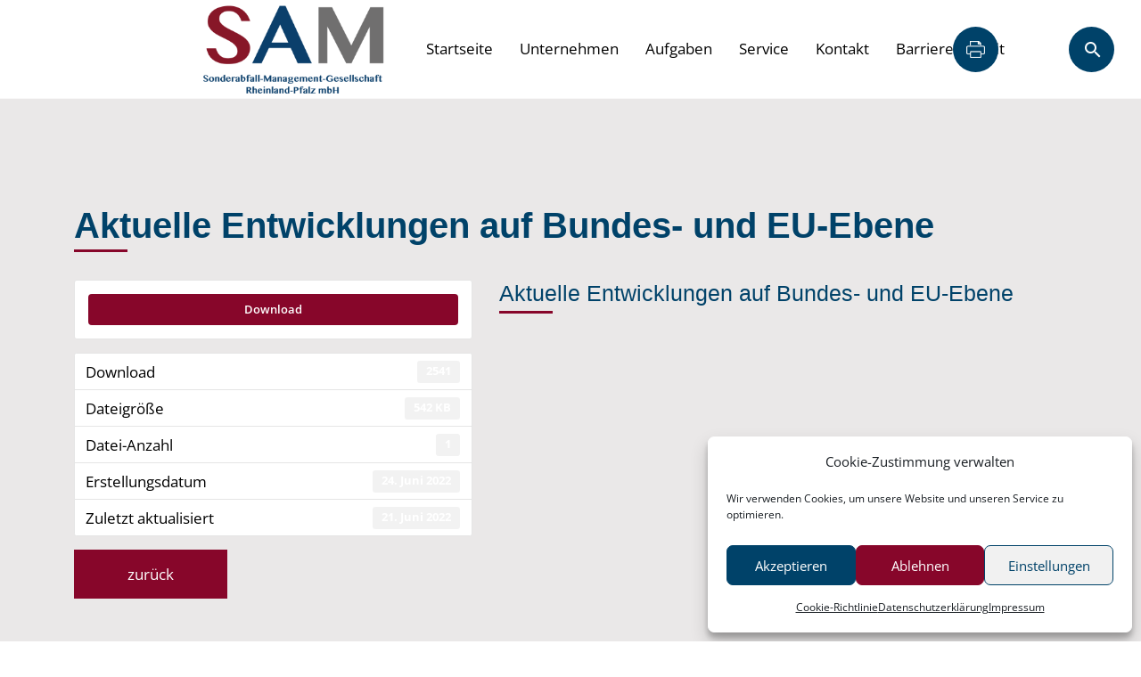

--- FILE ---
content_type: text/html; charset=UTF-8
request_url: https://sam-rlp.de/download/aktuelle-entwicklungen-auf-bundes-und-eu-ebene/
body_size: 17686
content:

<!DOCTYPE html PUBLIC "-//W3C//DTD XHTML 1.0 Strict//EN" "http://www.w3.org/TR/xhtml1/DTD/xhtml1-strict.dtd">
<html xmlns="http://www.w3.org/1999/xhtml" lang="de" xml:lang="de"><head profile="http://gmpg.org/xfn/11">
<meta http-equiv="Content-Type" content="text/html; charset=UTF-8" />
<meta http-equiv="X-UA-Compatible" content="IE=edge">
<meta name="viewport" content="width=device-width, initial-scale=1, shrink-to-fit=no">

<title>Aktuelle Entwicklungen auf Bundes- und EU-Ebene | SAM GmbH RLP</title>

<link rel="alternate" type="application/rss+xml" title="Artikel (RSS)" href="https://sam-rlp.de/feed/" />
<link rel="alternate" type="application/rss+xml" title="Kommentare (RSS)" href="https://sam-rlp.de/comments/feed/" />
<link rel="pingback" href="https://sam-rlp.de/xmlrpc.php" />

  <meta name="description" content="Aktuelle Entwicklungen auf Bundes- und EU-Ebene, " />
  <meta name="keywords" content="Aktuelle Entwicklungen auf Bundes- und EU-Ebene, " />

<meta name="author" content="Cristian Dworzsak" />
<meta name="copyright" content="SAM GmbH RLP" />
<meta name="audience" content="alle">
<meta name="page-topic" content="SAM GmbH RLP. ">
<meta name="revisit-after" CONTENT="7 days">

<meta name="robots" content="index,follow">

<link rel="shortcut icon" href="https://sam-rlp.de/wp-content/themes/big-pictures/images/ico.ico">

<!-- My CSS + Varias -->
<link rel="stylesheet" href="https://sam-rlp.de/wp-content/themes/big-pictures/style.css" type="text/css" media="screen" />

<link href="//sam-rlp.de/wp-content/uploads/omgf/omgf-stylesheet-133/omgf-stylesheet-133.css?ver=1662302716" rel="stylesheet">
<link href="//sam-rlp.de/wp-content/uploads/omgf/omgf-stylesheet-63/omgf-stylesheet-63.css?ver=1662302716" rel="stylesheet">  
 
<!-- HTML5 shim and Respond.js for IE8 support of HTML5 elements and media queries -->
<!-- WARNING: Respond.js doesn't work if you view the page via file:// -->
<!--[if lt IE 9]>
			  <script src="https://oss.maxcdn.com/html5shiv/3.7.2/html5shiv.min.js"></script>
			  <script src="https://oss.maxcdn.com/respond/1.4.2/respond.min.js"></script>
			<![endif]-->			
<meta name='robots' content='max-image-preview:large' />
	<style>img:is([sizes="auto" i], [sizes^="auto," i]) { contain-intrinsic-size: 3000px 1500px }</style>
	<link rel='dns-prefetch' href='//use.fontawesome.com' />
<script type="text/javascript">
/* <![CDATA[ */
window._wpemojiSettings = {"baseUrl":"https:\/\/s.w.org\/images\/core\/emoji\/16.0.1\/72x72\/","ext":".png","svgUrl":"https:\/\/s.w.org\/images\/core\/emoji\/16.0.1\/svg\/","svgExt":".svg","source":{"concatemoji":"https:\/\/sam-rlp.de\/wp-includes\/js\/wp-emoji-release.min.js?ver=6.8.3"}};
/*! This file is auto-generated */
!function(s,n){var o,i,e;function c(e){try{var t={supportTests:e,timestamp:(new Date).valueOf()};sessionStorage.setItem(o,JSON.stringify(t))}catch(e){}}function p(e,t,n){e.clearRect(0,0,e.canvas.width,e.canvas.height),e.fillText(t,0,0);var t=new Uint32Array(e.getImageData(0,0,e.canvas.width,e.canvas.height).data),a=(e.clearRect(0,0,e.canvas.width,e.canvas.height),e.fillText(n,0,0),new Uint32Array(e.getImageData(0,0,e.canvas.width,e.canvas.height).data));return t.every(function(e,t){return e===a[t]})}function u(e,t){e.clearRect(0,0,e.canvas.width,e.canvas.height),e.fillText(t,0,0);for(var n=e.getImageData(16,16,1,1),a=0;a<n.data.length;a++)if(0!==n.data[a])return!1;return!0}function f(e,t,n,a){switch(t){case"flag":return n(e,"\ud83c\udff3\ufe0f\u200d\u26a7\ufe0f","\ud83c\udff3\ufe0f\u200b\u26a7\ufe0f")?!1:!n(e,"\ud83c\udde8\ud83c\uddf6","\ud83c\udde8\u200b\ud83c\uddf6")&&!n(e,"\ud83c\udff4\udb40\udc67\udb40\udc62\udb40\udc65\udb40\udc6e\udb40\udc67\udb40\udc7f","\ud83c\udff4\u200b\udb40\udc67\u200b\udb40\udc62\u200b\udb40\udc65\u200b\udb40\udc6e\u200b\udb40\udc67\u200b\udb40\udc7f");case"emoji":return!a(e,"\ud83e\udedf")}return!1}function g(e,t,n,a){var r="undefined"!=typeof WorkerGlobalScope&&self instanceof WorkerGlobalScope?new OffscreenCanvas(300,150):s.createElement("canvas"),o=r.getContext("2d",{willReadFrequently:!0}),i=(o.textBaseline="top",o.font="600 32px Arial",{});return e.forEach(function(e){i[e]=t(o,e,n,a)}),i}function t(e){var t=s.createElement("script");t.src=e,t.defer=!0,s.head.appendChild(t)}"undefined"!=typeof Promise&&(o="wpEmojiSettingsSupports",i=["flag","emoji"],n.supports={everything:!0,everythingExceptFlag:!0},e=new Promise(function(e){s.addEventListener("DOMContentLoaded",e,{once:!0})}),new Promise(function(t){var n=function(){try{var e=JSON.parse(sessionStorage.getItem(o));if("object"==typeof e&&"number"==typeof e.timestamp&&(new Date).valueOf()<e.timestamp+604800&&"object"==typeof e.supportTests)return e.supportTests}catch(e){}return null}();if(!n){if("undefined"!=typeof Worker&&"undefined"!=typeof OffscreenCanvas&&"undefined"!=typeof URL&&URL.createObjectURL&&"undefined"!=typeof Blob)try{var e="postMessage("+g.toString()+"("+[JSON.stringify(i),f.toString(),p.toString(),u.toString()].join(",")+"));",a=new Blob([e],{type:"text/javascript"}),r=new Worker(URL.createObjectURL(a),{name:"wpTestEmojiSupports"});return void(r.onmessage=function(e){c(n=e.data),r.terminate(),t(n)})}catch(e){}c(n=g(i,f,p,u))}t(n)}).then(function(e){for(var t in e)n.supports[t]=e[t],n.supports.everything=n.supports.everything&&n.supports[t],"flag"!==t&&(n.supports.everythingExceptFlag=n.supports.everythingExceptFlag&&n.supports[t]);n.supports.everythingExceptFlag=n.supports.everythingExceptFlag&&!n.supports.flag,n.DOMReady=!1,n.readyCallback=function(){n.DOMReady=!0}}).then(function(){return e}).then(function(){var e;n.supports.everything||(n.readyCallback(),(e=n.source||{}).concatemoji?t(e.concatemoji):e.wpemoji&&e.twemoji&&(t(e.twemoji),t(e.wpemoji)))}))}((window,document),window._wpemojiSettings);
/* ]]> */
</script>
<style id='wp-emoji-styles-inline-css' type='text/css'>

	img.wp-smiley, img.emoji {
		display: inline !important;
		border: none !important;
		box-shadow: none !important;
		height: 1em !important;
		width: 1em !important;
		margin: 0 0.07em !important;
		vertical-align: -0.1em !important;
		background: none !important;
		padding: 0 !important;
	}
</style>
<link rel='stylesheet' id='wp-block-library-css' href='https://sam-rlp.de/wp-includes/css/dist/block-library/style.min.css?ver=6.8.3' type='text/css' media='all' />
<link rel='stylesheet' id='my-custom-block-frontend-css-css' href='https://sam-rlp.de/wp-content/plugins/wpdm-gutenberg-blocks/build/style.css?ver=6.8.3' type='text/css' media='all' />
<style id='classic-theme-styles-inline-css' type='text/css'>
/*! This file is auto-generated */
.wp-block-button__link{color:#fff;background-color:#32373c;border-radius:9999px;box-shadow:none;text-decoration:none;padding:calc(.667em + 2px) calc(1.333em + 2px);font-size:1.125em}.wp-block-file__button{background:#32373c;color:#fff;text-decoration:none}
</style>
<style id='pdfemb-pdf-embedder-viewer-style-inline-css' type='text/css'>
.wp-block-pdfemb-pdf-embedder-viewer{max-width:none}

</style>
<style id='filebird-block-filebird-gallery-style-inline-css' type='text/css'>
ul.filebird-block-filebird-gallery{margin:auto!important;padding:0!important;width:100%}ul.filebird-block-filebird-gallery.layout-grid{display:grid;grid-gap:20px;align-items:stretch;grid-template-columns:repeat(var(--columns),1fr);justify-items:stretch}ul.filebird-block-filebird-gallery.layout-grid li img{border:1px solid #ccc;box-shadow:2px 2px 6px 0 rgba(0,0,0,.3);height:100%;max-width:100%;-o-object-fit:cover;object-fit:cover;width:100%}ul.filebird-block-filebird-gallery.layout-masonry{-moz-column-count:var(--columns);-moz-column-gap:var(--space);column-gap:var(--space);-moz-column-width:var(--min-width);columns:var(--min-width) var(--columns);display:block;overflow:auto}ul.filebird-block-filebird-gallery.layout-masonry li{margin-bottom:var(--space)}ul.filebird-block-filebird-gallery li{list-style:none}ul.filebird-block-filebird-gallery li figure{height:100%;margin:0;padding:0;position:relative;width:100%}ul.filebird-block-filebird-gallery li figure figcaption{background:linear-gradient(0deg,rgba(0,0,0,.7),rgba(0,0,0,.3) 70%,transparent);bottom:0;box-sizing:border-box;color:#fff;font-size:.8em;margin:0;max-height:100%;overflow:auto;padding:3em .77em .7em;position:absolute;text-align:center;width:100%;z-index:2}ul.filebird-block-filebird-gallery li figure figcaption a{color:inherit}

</style>
<style id='font-awesome-svg-styles-default-inline-css' type='text/css'>
.svg-inline--fa {
  display: inline-block;
  height: 1em;
  overflow: visible;
  vertical-align: -.125em;
}
</style>
<link rel='stylesheet' id='font-awesome-svg-styles-css' href='https://sam-rlp.de/wp-content/uploads/font-awesome/v5.15.4/css/svg-with-js.css' type='text/css' media='all' />
<style id='font-awesome-svg-styles-inline-css' type='text/css'>
   .wp-block-font-awesome-icon svg::before,
   .wp-rich-text-font-awesome-icon svg::before {content: unset;}
</style>
<style id='global-styles-inline-css' type='text/css'>
:root{--wp--preset--aspect-ratio--square: 1;--wp--preset--aspect-ratio--4-3: 4/3;--wp--preset--aspect-ratio--3-4: 3/4;--wp--preset--aspect-ratio--3-2: 3/2;--wp--preset--aspect-ratio--2-3: 2/3;--wp--preset--aspect-ratio--16-9: 16/9;--wp--preset--aspect-ratio--9-16: 9/16;--wp--preset--color--black: #000000;--wp--preset--color--cyan-bluish-gray: #abb8c3;--wp--preset--color--white: #ffffff;--wp--preset--color--pale-pink: #f78da7;--wp--preset--color--vivid-red: #cf2e2e;--wp--preset--color--luminous-vivid-orange: #ff6900;--wp--preset--color--luminous-vivid-amber: #fcb900;--wp--preset--color--light-green-cyan: #7bdcb5;--wp--preset--color--vivid-green-cyan: #00d084;--wp--preset--color--pale-cyan-blue: #8ed1fc;--wp--preset--color--vivid-cyan-blue: #0693e3;--wp--preset--color--vivid-purple: #9b51e0;--wp--preset--gradient--vivid-cyan-blue-to-vivid-purple: linear-gradient(135deg,rgba(6,147,227,1) 0%,rgb(155,81,224) 100%);--wp--preset--gradient--light-green-cyan-to-vivid-green-cyan: linear-gradient(135deg,rgb(122,220,180) 0%,rgb(0,208,130) 100%);--wp--preset--gradient--luminous-vivid-amber-to-luminous-vivid-orange: linear-gradient(135deg,rgba(252,185,0,1) 0%,rgba(255,105,0,1) 100%);--wp--preset--gradient--luminous-vivid-orange-to-vivid-red: linear-gradient(135deg,rgba(255,105,0,1) 0%,rgb(207,46,46) 100%);--wp--preset--gradient--very-light-gray-to-cyan-bluish-gray: linear-gradient(135deg,rgb(238,238,238) 0%,rgb(169,184,195) 100%);--wp--preset--gradient--cool-to-warm-spectrum: linear-gradient(135deg,rgb(74,234,220) 0%,rgb(151,120,209) 20%,rgb(207,42,186) 40%,rgb(238,44,130) 60%,rgb(251,105,98) 80%,rgb(254,248,76) 100%);--wp--preset--gradient--blush-light-purple: linear-gradient(135deg,rgb(255,206,236) 0%,rgb(152,150,240) 100%);--wp--preset--gradient--blush-bordeaux: linear-gradient(135deg,rgb(254,205,165) 0%,rgb(254,45,45) 50%,rgb(107,0,62) 100%);--wp--preset--gradient--luminous-dusk: linear-gradient(135deg,rgb(255,203,112) 0%,rgb(199,81,192) 50%,rgb(65,88,208) 100%);--wp--preset--gradient--pale-ocean: linear-gradient(135deg,rgb(255,245,203) 0%,rgb(182,227,212) 50%,rgb(51,167,181) 100%);--wp--preset--gradient--electric-grass: linear-gradient(135deg,rgb(202,248,128) 0%,rgb(113,206,126) 100%);--wp--preset--gradient--midnight: linear-gradient(135deg,rgb(2,3,129) 0%,rgb(40,116,252) 100%);--wp--preset--font-size--small: 13px;--wp--preset--font-size--medium: 20px;--wp--preset--font-size--large: 36px;--wp--preset--font-size--x-large: 42px;--wp--preset--spacing--20: 0.44rem;--wp--preset--spacing--30: 0.67rem;--wp--preset--spacing--40: 1rem;--wp--preset--spacing--50: 1.5rem;--wp--preset--spacing--60: 2.25rem;--wp--preset--spacing--70: 3.38rem;--wp--preset--spacing--80: 5.06rem;--wp--preset--shadow--natural: 6px 6px 9px rgba(0, 0, 0, 0.2);--wp--preset--shadow--deep: 12px 12px 50px rgba(0, 0, 0, 0.4);--wp--preset--shadow--sharp: 6px 6px 0px rgba(0, 0, 0, 0.2);--wp--preset--shadow--outlined: 6px 6px 0px -3px rgba(255, 255, 255, 1), 6px 6px rgba(0, 0, 0, 1);--wp--preset--shadow--crisp: 6px 6px 0px rgba(0, 0, 0, 1);}:where(.is-layout-flex){gap: 0.5em;}:where(.is-layout-grid){gap: 0.5em;}body .is-layout-flex{display: flex;}.is-layout-flex{flex-wrap: wrap;align-items: center;}.is-layout-flex > :is(*, div){margin: 0;}body .is-layout-grid{display: grid;}.is-layout-grid > :is(*, div){margin: 0;}:where(.wp-block-columns.is-layout-flex){gap: 2em;}:where(.wp-block-columns.is-layout-grid){gap: 2em;}:where(.wp-block-post-template.is-layout-flex){gap: 1.25em;}:where(.wp-block-post-template.is-layout-grid){gap: 1.25em;}.has-black-color{color: var(--wp--preset--color--black) !important;}.has-cyan-bluish-gray-color{color: var(--wp--preset--color--cyan-bluish-gray) !important;}.has-white-color{color: var(--wp--preset--color--white) !important;}.has-pale-pink-color{color: var(--wp--preset--color--pale-pink) !important;}.has-vivid-red-color{color: var(--wp--preset--color--vivid-red) !important;}.has-luminous-vivid-orange-color{color: var(--wp--preset--color--luminous-vivid-orange) !important;}.has-luminous-vivid-amber-color{color: var(--wp--preset--color--luminous-vivid-amber) !important;}.has-light-green-cyan-color{color: var(--wp--preset--color--light-green-cyan) !important;}.has-vivid-green-cyan-color{color: var(--wp--preset--color--vivid-green-cyan) !important;}.has-pale-cyan-blue-color{color: var(--wp--preset--color--pale-cyan-blue) !important;}.has-vivid-cyan-blue-color{color: var(--wp--preset--color--vivid-cyan-blue) !important;}.has-vivid-purple-color{color: var(--wp--preset--color--vivid-purple) !important;}.has-black-background-color{background-color: var(--wp--preset--color--black) !important;}.has-cyan-bluish-gray-background-color{background-color: var(--wp--preset--color--cyan-bluish-gray) !important;}.has-white-background-color{background-color: var(--wp--preset--color--white) !important;}.has-pale-pink-background-color{background-color: var(--wp--preset--color--pale-pink) !important;}.has-vivid-red-background-color{background-color: var(--wp--preset--color--vivid-red) !important;}.has-luminous-vivid-orange-background-color{background-color: var(--wp--preset--color--luminous-vivid-orange) !important;}.has-luminous-vivid-amber-background-color{background-color: var(--wp--preset--color--luminous-vivid-amber) !important;}.has-light-green-cyan-background-color{background-color: var(--wp--preset--color--light-green-cyan) !important;}.has-vivid-green-cyan-background-color{background-color: var(--wp--preset--color--vivid-green-cyan) !important;}.has-pale-cyan-blue-background-color{background-color: var(--wp--preset--color--pale-cyan-blue) !important;}.has-vivid-cyan-blue-background-color{background-color: var(--wp--preset--color--vivid-cyan-blue) !important;}.has-vivid-purple-background-color{background-color: var(--wp--preset--color--vivid-purple) !important;}.has-black-border-color{border-color: var(--wp--preset--color--black) !important;}.has-cyan-bluish-gray-border-color{border-color: var(--wp--preset--color--cyan-bluish-gray) !important;}.has-white-border-color{border-color: var(--wp--preset--color--white) !important;}.has-pale-pink-border-color{border-color: var(--wp--preset--color--pale-pink) !important;}.has-vivid-red-border-color{border-color: var(--wp--preset--color--vivid-red) !important;}.has-luminous-vivid-orange-border-color{border-color: var(--wp--preset--color--luminous-vivid-orange) !important;}.has-luminous-vivid-amber-border-color{border-color: var(--wp--preset--color--luminous-vivid-amber) !important;}.has-light-green-cyan-border-color{border-color: var(--wp--preset--color--light-green-cyan) !important;}.has-vivid-green-cyan-border-color{border-color: var(--wp--preset--color--vivid-green-cyan) !important;}.has-pale-cyan-blue-border-color{border-color: var(--wp--preset--color--pale-cyan-blue) !important;}.has-vivid-cyan-blue-border-color{border-color: var(--wp--preset--color--vivid-cyan-blue) !important;}.has-vivid-purple-border-color{border-color: var(--wp--preset--color--vivid-purple) !important;}.has-vivid-cyan-blue-to-vivid-purple-gradient-background{background: var(--wp--preset--gradient--vivid-cyan-blue-to-vivid-purple) !important;}.has-light-green-cyan-to-vivid-green-cyan-gradient-background{background: var(--wp--preset--gradient--light-green-cyan-to-vivid-green-cyan) !important;}.has-luminous-vivid-amber-to-luminous-vivid-orange-gradient-background{background: var(--wp--preset--gradient--luminous-vivid-amber-to-luminous-vivid-orange) !important;}.has-luminous-vivid-orange-to-vivid-red-gradient-background{background: var(--wp--preset--gradient--luminous-vivid-orange-to-vivid-red) !important;}.has-very-light-gray-to-cyan-bluish-gray-gradient-background{background: var(--wp--preset--gradient--very-light-gray-to-cyan-bluish-gray) !important;}.has-cool-to-warm-spectrum-gradient-background{background: var(--wp--preset--gradient--cool-to-warm-spectrum) !important;}.has-blush-light-purple-gradient-background{background: var(--wp--preset--gradient--blush-light-purple) !important;}.has-blush-bordeaux-gradient-background{background: var(--wp--preset--gradient--blush-bordeaux) !important;}.has-luminous-dusk-gradient-background{background: var(--wp--preset--gradient--luminous-dusk) !important;}.has-pale-ocean-gradient-background{background: var(--wp--preset--gradient--pale-ocean) !important;}.has-electric-grass-gradient-background{background: var(--wp--preset--gradient--electric-grass) !important;}.has-midnight-gradient-background{background: var(--wp--preset--gradient--midnight) !important;}.has-small-font-size{font-size: var(--wp--preset--font-size--small) !important;}.has-medium-font-size{font-size: var(--wp--preset--font-size--medium) !important;}.has-large-font-size{font-size: var(--wp--preset--font-size--large) !important;}.has-x-large-font-size{font-size: var(--wp--preset--font-size--x-large) !important;}
:where(.wp-block-post-template.is-layout-flex){gap: 1.25em;}:where(.wp-block-post-template.is-layout-grid){gap: 1.25em;}
:where(.wp-block-columns.is-layout-flex){gap: 2em;}:where(.wp-block-columns.is-layout-grid){gap: 2em;}
:root :where(.wp-block-pullquote){font-size: 1.5em;line-height: 1.6;}
</style>
<link rel='stylesheet' id='wpdm-fonticon-css' href='https://sam-rlp.de/wp-content/plugins/download-manager/assets/wpdm-iconfont/css/wpdm-icons.css?ver=6.8.3' type='text/css' media='all' />
<link rel='stylesheet' id='wpdm-front-css' href='https://sam-rlp.de/wp-content/plugins/download-manager/assets/css/front.min.css?ver=6.8.3' type='text/css' media='all' />
<link rel='stylesheet' id='events-manager-css' href='https://sam-rlp.de/wp-content/plugins/events-manager/includes/css/events-manager.min.css?ver=7.2.2.1' type='text/css' media='all' />
<link rel='stylesheet' id='events-manager-pro-css' href='https://sam-rlp.de/wp-content/plugins/events-manager-pro/includes/css/events-manager-pro.css?ver=3.7' type='text/css' media='all' />
<link rel='stylesheet' id='wpa-css-css' href='https://sam-rlp.de/wp-content/plugins/honeypot/includes/css/wpa.css?ver=2.3.04' type='text/css' media='all' />
<link rel='stylesheet' id='cmplz-general-css' href='https://sam-rlp.de/wp-content/plugins/complianz-gdpr/assets/css/cookieblocker.min.css?ver=1762219293' type='text/css' media='all' />
<link rel='stylesheet' id='bootstrap-css' href='https://sam-rlp.de/wp-content/themes/big-pictures/css/bootstrap.min.css?ver=6.8.3' type='text/css' media='all' />
<link rel='stylesheet' id='bootstrapstarter-style-css' href='https://sam-rlp.de/wp-content/themes/big-pictures/style.css?ver=6.8.3' type='text/css' media='all' />
<link rel='stylesheet' id='font-awesome-official-css' href='https://use.fontawesome.com/releases/v5.15.4/css/all.css' type='text/css' media='all' integrity="sha384-DyZ88mC6Up2uqS4h/KRgHuoeGwBcD4Ng9SiP4dIRy0EXTlnuz47vAwmeGwVChigm" crossorigin="anonymous" />
<link rel='stylesheet' id='tablepress-default-css' href='https://sam-rlp.de/wp-content/tablepress-combined.min.css?ver=64' type='text/css' media='all' />
<link rel='stylesheet' id='theme-styles-css' href='https://sam-rlp.de/wp-content/themes/big-pictures/style.css?ver=6.8.3' type='text/css' media='all' />
<style id='theme-styles-inline-css' type='text/css'>
      body,
      .anschrift,
	  .liste:nth-child(even)		 												{ background: #ffffff !important; }
	  .footer,
	  .footer a,
	  .titel a,
	  .titel a:hover,
	  .login-link a,
	  a.more-link,
	  a:hover.more-link,
	 .tagcloud a, 
 	 .tagcloud a:visited,
	 .tagcloud a:hover, 
  	 .tagcloud a:active,
	 #searchsubmit, 
	 .wpcf7-submit,							
  	 #commentsubmit,
	 .pagination li a,
	 .pagination li a:hover,
	 .pagination .current,
	  body .ngg-navigation a.page-numbers,
  	  body .ngg-navigation a.next,
  	  body .ngg-navigation a.prev, 
  	  body .ngg-navigation span.page-numbers,
  	  body .ngg-navigation span.next,
  	  body .ngg-navigation span.prev,
	  .current,
	  body .ngg-navigation a.page-numbers:hover,
  	  body .ngg-navigation a.next:hover,
  	  body .ngg-navigation a.prev:hover, 
  	  body .ngg-navigation span.page-numbers:hover,
  	  body .ngg-navigation span.next:hover,
  	  body .ngg-navigation span.prev:hover,
	  hr									 										{ color: #ffffff !important; }
            #main-nav li a,
	  #main-nav ul ul li a,	  
	  .navbar-default .navbar-nav > li > a,
	  .navbar-default .navbar-nav .open .dropdown-menu > li > a,
	  .navbar-default .navbar-nav .open .dropdown-menu > li > a:focus, .navbar-default .navbar-nav .open .dropdown-menu > li > a:hover 					
	  																				{ color: #000000 !important; }
            #main-nav .current-menu-item a, 
  	  #main-nav .current_page_item a,
	  #main-nav a:hover,
	  #main-nav ul ul li a:hover,
	  .navbar-default .navbar-nav > li > a:hover,
	  .navbar-default .navbar-nav > .active > a, .navbar-default .navbar-nav > .active > a:focus, .navbar-default .navbar-nav > .active > a:hover,
	  .navbar-default .navbar-nav > .open > a, .navbar-default .navbar-nav > .open > a:focus, .navbar-default .navbar-nav > .open > a:hover,
	  .dropdown-menu > .active > a, .dropdown-menu > .active > a:focus, .dropdown-menu > .active > a:hover,
	  .navbar-default .navbar-nav .open .dropdown-menu > .active > a, .navbar-default .navbar-nav .open .dropdown-menu > .active > a:focus, .navbar-default .navbar-nav .open .dropdown-menu > .active > a:hover
	  					 															{ color: #87062a !important; }
      	  #main-nav ul ul li a,
	  #main-nav,
	  .navbar-default .navbar-nav .open .dropdown-menu > li > a:focus, .navbar-default .navbar-nav .open .dropdown-menu > li > a:hover	
	  																				{ background: #ffffff !important; }
            #main-nav .current-menu-item a, 
  	  #main-nav .current_page_item a,
	  #main-nav a:hover,
	  #main-nav ul ul li a:hover,
	  
	  .navbar-default .navbar-nav > li > a:hover,
	  .navbar-default .navbar-nav > .active > a, .navbar-default .navbar-nav > .active > a:focus, .navbar-default .navbar-nav > .active > a:hover,
	  .navbar-default .navbar-nav > .open > a, .navbar-default .navbar-nav > .open > a:focus, .navbar-default .navbar-nav > .open > a:hover,
	  .dropdown-menu > .active > a, .dropdown-menu > .active > a:focus, .dropdown-menu > .active > a:hover,
	  .navbar-default .navbar-nav .open .dropdown-menu > .active > a, .navbar-default .navbar-nav .open .dropdown-menu > .active > a:focus, .navbar-default .navbar-nav .open .dropdown-menu > .active > a:hover,
	  .dropdown-menu																{ background: #f9f8f8 !important; }
      	  .titel,
	  .main-dark,
	  .liste:nth-child(odd),
	  #commentsubmit																{ background: #f9f8f8 !important; }
	  .footer a:hover,
	  .login-link a:hover															{ color: #f9f8f8 !important; }
      	  .titel h1:after,
	  #titel-titel:after,
	  #iconbox-title-titel:after,
	  #newsbox-title-titel:after,
	  #anschrift-titel:after,
	  .main-h-left h1:after,
	  #sidebarboxen-titel:after,
	  .main-h-center h1:after,
	  .liste-titel h2:after															{ border-bottom: 3px solid #87062a !important; }
	  .login-link																	{ border-top: 1px solid #87062a !important; }
            hr																			{ border-bottom: 1px solid #f9f8f8 !important; }
	 .container-header																{ border-bottom: 1px solid #f9f8f8 !important; }
	 @media (max-width: 1200px)														{ .container-navi { border-top: 1px solid #f9f8f8 !important; }}
	 body .ngg-imagebrowser-nav .back,
	 body .ngg-imagebrowser-nav .next 												{ border: 1px solid #f9f8f8 !important; }
            .footer-container,
	  .login-link 																	{ background: #004269 !important; }
            body				 															{ color: #000000; }
	  input, textarea																{ border: 1px solid #000000 !important; }
            a, a:visited		 															{ color: #87062a; }
	  .sidebar-icon-button															{ background: #004269 url(https://sam-rlp.de/wp-content/themes/big-pictures/images/icon-search.png) no-repeat right center !important; }
	  
	  
	  .titel a,
	  a.more-link,
	  .tagcloud a, 
  	  .tagcloud a:visited,
	   #searchsubmit, 
 	  .wpcf7-submit,							
  	  #commentsubmit,
	  .pagination li a,
	  body .ngg-navigation a.page-numbers,
  	  body .ngg-navigation a.next,
  	  body .ngg-navigation a.prev, 
  	  body .ngg-navigation span.page-numbers,
  	  body .ngg-navigation span.next,
  	  body .ngg-navigation span.prev,
	  .cn-button.wp-default			 												{ background: #87062a !important; }
          a:focus, a:hover, a:active									 					{ color: #000000; }
	.sidebar-icon-button:hover														{ background: #000000 url(https://sam-rlp.de/wp-content/themes/big-pictures/images/icon-search.png) no-repeat right center !important; }
	.ontop-icon:hover,
	.titel a:hover,
	a:hover.more-link,
	.tagcloud a:hover, 
    .tagcloud a:active,
	#searchsubmit:hover, 
 	.wpcf7-submit:hover,				
  	#commentsubmit:hover,
	.pagination li a:hover,
	.pagination .current,
	.current,
	body .ngg-navigation a.page-numbers:hover,
 	body .ngg-navigation a.next:hover,
  	body .ngg-navigation a.prev:hover, 
  	body .ngg-navigation span.page-numbers:hover,
  	body .ngg-navigation span.next:hover,
  	body .ngg-navigation span.prev:hover											{ background: #000000 !important; }
      
</style>
<link rel='stylesheet' id='font-awesome-official-v4shim-css' href='https://use.fontawesome.com/releases/v5.15.4/css/v4-shims.css' type='text/css' media='all' integrity="sha384-Vq76wejb3QJM4nDatBa5rUOve+9gkegsjCebvV/9fvXlGWo4HCMR4cJZjjcF6Viv" crossorigin="anonymous" />
<style id='font-awesome-official-v4shim-inline-css' type='text/css'>
@font-face {
font-family: "FontAwesome";
font-display: block;
src: url("https://use.fontawesome.com/releases/v5.15.4/webfonts/fa-brands-400.eot"),
		url("https://use.fontawesome.com/releases/v5.15.4/webfonts/fa-brands-400.eot?#iefix") format("embedded-opentype"),
		url("https://use.fontawesome.com/releases/v5.15.4/webfonts/fa-brands-400.woff2") format("woff2"),
		url("https://use.fontawesome.com/releases/v5.15.4/webfonts/fa-brands-400.woff") format("woff"),
		url("https://use.fontawesome.com/releases/v5.15.4/webfonts/fa-brands-400.ttf") format("truetype"),
		url("https://use.fontawesome.com/releases/v5.15.4/webfonts/fa-brands-400.svg#fontawesome") format("svg");
}

@font-face {
font-family: "FontAwesome";
font-display: block;
src: url("https://use.fontawesome.com/releases/v5.15.4/webfonts/fa-solid-900.eot"),
		url("https://use.fontawesome.com/releases/v5.15.4/webfonts/fa-solid-900.eot?#iefix") format("embedded-opentype"),
		url("https://use.fontawesome.com/releases/v5.15.4/webfonts/fa-solid-900.woff2") format("woff2"),
		url("https://use.fontawesome.com/releases/v5.15.4/webfonts/fa-solid-900.woff") format("woff"),
		url("https://use.fontawesome.com/releases/v5.15.4/webfonts/fa-solid-900.ttf") format("truetype"),
		url("https://use.fontawesome.com/releases/v5.15.4/webfonts/fa-solid-900.svg#fontawesome") format("svg");
}

@font-face {
font-family: "FontAwesome";
font-display: block;
src: url("https://use.fontawesome.com/releases/v5.15.4/webfonts/fa-regular-400.eot"),
		url("https://use.fontawesome.com/releases/v5.15.4/webfonts/fa-regular-400.eot?#iefix") format("embedded-opentype"),
		url("https://use.fontawesome.com/releases/v5.15.4/webfonts/fa-regular-400.woff2") format("woff2"),
		url("https://use.fontawesome.com/releases/v5.15.4/webfonts/fa-regular-400.woff") format("woff"),
		url("https://use.fontawesome.com/releases/v5.15.4/webfonts/fa-regular-400.ttf") format("truetype"),
		url("https://use.fontawesome.com/releases/v5.15.4/webfonts/fa-regular-400.svg#fontawesome") format("svg");
unicode-range: U+F004-F005,U+F007,U+F017,U+F022,U+F024,U+F02E,U+F03E,U+F044,U+F057-F059,U+F06E,U+F070,U+F075,U+F07B-F07C,U+F080,U+F086,U+F089,U+F094,U+F09D,U+F0A0,U+F0A4-F0A7,U+F0C5,U+F0C7-F0C8,U+F0E0,U+F0EB,U+F0F3,U+F0F8,U+F0FE,U+F111,U+F118-F11A,U+F11C,U+F133,U+F144,U+F146,U+F14A,U+F14D-F14E,U+F150-F152,U+F15B-F15C,U+F164-F165,U+F185-F186,U+F191-F192,U+F1AD,U+F1C1-F1C9,U+F1CD,U+F1D8,U+F1E3,U+F1EA,U+F1F6,U+F1F9,U+F20A,U+F247-F249,U+F24D,U+F254-F25B,U+F25D,U+F267,U+F271-F274,U+F279,U+F28B,U+F28D,U+F2B5-F2B6,U+F2B9,U+F2BB,U+F2BD,U+F2C1-F2C2,U+F2D0,U+F2D2,U+F2DC,U+F2ED,U+F328,U+F358-F35B,U+F3A5,U+F3D1,U+F410,U+F4AD;
}
</style>
<script type="text/javascript" src="https://sam-rlp.de/wp-includes/js/jquery/jquery.min.js?ver=3.7.1" id="jquery-core-js"></script>
<script type="text/javascript" src="https://sam-rlp.de/wp-includes/js/jquery/jquery-migrate.min.js?ver=3.4.1" id="jquery-migrate-js"></script>
<script type="text/javascript" src="https://sam-rlp.de/wp-content/plugins/download-manager/assets/js/wpdm.min.js?ver=6.8.3" id="wpdm-frontend-js-js"></script>
<script type="text/javascript" id="wpdm-frontjs-js-extra">
/* <![CDATA[ */
var wpdm_url = {"home":"https:\/\/sam-rlp.de\/","site":"https:\/\/sam-rlp.de\/","ajax":"https:\/\/sam-rlp.de\/wp-admin\/admin-ajax.php"};
var wpdm_js = {"spinner":"<i class=\"wpdm-icon wpdm-sun wpdm-spin\"><\/i>","client_id":"e71c69b143d7ab04ce82ae466bf51e12"};
var wpdm_strings = {"pass_var":"Password Verified!","pass_var_q":"Bitte klicke auf den folgenden Button, um den Download zu starten.","start_dl":"Download starten"};
/* ]]> */
</script>
<script type="text/javascript" src="https://sam-rlp.de/wp-content/plugins/download-manager/assets/js/front.min.js?ver=3.3.32" id="wpdm-frontjs-js"></script>
<script type="text/javascript" src="https://sam-rlp.de/wp-includes/js/jquery/ui/core.min.js?ver=1.13.3" id="jquery-ui-core-js"></script>
<script type="text/javascript" src="https://sam-rlp.de/wp-includes/js/jquery/ui/mouse.min.js?ver=1.13.3" id="jquery-ui-mouse-js"></script>
<script type="text/javascript" src="https://sam-rlp.de/wp-includes/js/jquery/ui/sortable.min.js?ver=1.13.3" id="jquery-ui-sortable-js"></script>
<script type="text/javascript" src="https://sam-rlp.de/wp-includes/js/jquery/ui/datepicker.min.js?ver=1.13.3" id="jquery-ui-datepicker-js"></script>
<script type="text/javascript" id="jquery-ui-datepicker-js-after">
/* <![CDATA[ */
jQuery(function(jQuery){jQuery.datepicker.setDefaults({"closeText":"Schlie\u00dfen","currentText":"Heute","monthNames":["Januar","Februar","M\u00e4rz","April","Mai","Juni","Juli","August","September","Oktober","November","Dezember"],"monthNamesShort":["Jan.","Feb.","M\u00e4rz","Apr.","Mai","Juni","Juli","Aug.","Sep.","Okt.","Nov.","Dez."],"nextText":"Weiter","prevText":"Zur\u00fcck","dayNames":["Sonntag","Montag","Dienstag","Mittwoch","Donnerstag","Freitag","Samstag"],"dayNamesShort":["So.","Mo.","Di.","Mi.","Do.","Fr.","Sa."],"dayNamesMin":["S","M","D","M","D","F","S"],"dateFormat":"d. MM yy","firstDay":1,"isRTL":false});});
/* ]]> */
</script>
<script type="text/javascript" src="https://sam-rlp.de/wp-includes/js/jquery/ui/resizable.min.js?ver=1.13.3" id="jquery-ui-resizable-js"></script>
<script type="text/javascript" src="https://sam-rlp.de/wp-includes/js/jquery/ui/draggable.min.js?ver=1.13.3" id="jquery-ui-draggable-js"></script>
<script type="text/javascript" src="https://sam-rlp.de/wp-includes/js/jquery/ui/controlgroup.min.js?ver=1.13.3" id="jquery-ui-controlgroup-js"></script>
<script type="text/javascript" src="https://sam-rlp.de/wp-includes/js/jquery/ui/checkboxradio.min.js?ver=1.13.3" id="jquery-ui-checkboxradio-js"></script>
<script type="text/javascript" src="https://sam-rlp.de/wp-includes/js/jquery/ui/button.min.js?ver=1.13.3" id="jquery-ui-button-js"></script>
<script type="text/javascript" src="https://sam-rlp.de/wp-includes/js/jquery/ui/dialog.min.js?ver=1.13.3" id="jquery-ui-dialog-js"></script>
<script type="text/javascript" id="events-manager-js-extra">
/* <![CDATA[ */
var EM = {"ajaxurl":"https:\/\/sam-rlp.de\/wp-admin\/admin-ajax.php","locationajaxurl":"https:\/\/sam-rlp.de\/wp-admin\/admin-ajax.php?action=locations_search","firstDay":"1","locale":"de","dateFormat":"yy-mm-dd","ui_css":"https:\/\/sam-rlp.de\/wp-content\/plugins\/events-manager\/includes\/css\/jquery-ui\/build.min.css","show24hours":"1","is_ssl":"1","autocomplete_limit":"10","calendar":{"breakpoints":{"small":560,"medium":908,"large":false}},"phone":"","datepicker":{"format":"d.m.Y","locale":"de"},"search":{"breakpoints":{"small":650,"medium":850,"full":false}},"url":"https:\/\/sam-rlp.de\/wp-content\/plugins\/events-manager","assets":{"input.em-uploader":{"js":{"em-uploader":{"url":"https:\/\/sam-rlp.de\/wp-content\/plugins\/events-manager\/includes\/js\/em-uploader.js?v=7.2.2.1","event":"em_uploader_ready"}}},".em-event-editor":{"js":{"event-editor":{"url":"https:\/\/sam-rlp.de\/wp-content\/plugins\/events-manager\/includes\/js\/events-manager-event-editor.js?v=7.2.2.1","event":"em_event_editor_ready"}},"css":{"event-editor":"https:\/\/sam-rlp.de\/wp-content\/plugins\/events-manager\/includes\/css\/events-manager-event-editor.min.css?v=7.2.2.1"}},".em-recurrence-sets, .em-timezone":{"js":{"luxon":{"url":"luxon\/luxon.js?v=7.2.2.1","event":"em_luxon_ready"}}},".em-booking-form, #em-booking-form, .em-booking-recurring, .em-event-booking-form":{"js":{"attendee-forms":{"url":"https:\/\/sam-rlp.de\/wp-content\/plugins\/events-manager-pro\/add-ons\/bookings-form\/attendee-forms.js?v=3.7","requires":"em-bookings"},"em-bookings":{"url":"https:\/\/sam-rlp.de\/wp-content\/plugins\/events-manager\/includes\/js\/bookingsform.js?v=7.2.2.1","event":"em_booking_form_js_loaded"},"em-coupons":{"url":"https:\/\/sam-rlp.de\/wp-content\/plugins\/events-manager-pro\/add-ons\/coupons\/coupons.js?v=3.7","requires":"em-bookings"}},"css":{"em-coupons":"https:\/\/sam-rlp.de\/wp-content\/plugins\/events-manager-pro\/add-ons\/coupons\/coupons.min.css?v=3.7"}},"#em-opt-archetypes":{"js":{"archetypes":"https:\/\/sam-rlp.de\/wp-content\/plugins\/events-manager\/includes\/js\/admin-archetype-editor.js?v=7.2.2.1","archetypes_ms":"https:\/\/sam-rlp.de\/wp-content\/plugins\/events-manager\/includes\/js\/admin-archetypes.js?v=7.2.2.1","qs":"qs\/qs.js?v=7.2.2.1"}},".em-cart-coupons-form":{"js":{"em-coupons-cart":{"url":"https:\/\/sam-rlp.de\/wp-content\/plugins\/events-manager-pro\/add-ons\/coupons\/coupons-cart.js?v=3.7","event":"em_timepicker_ready"}},"css":{"em-coupons":"https:\/\/sam-rlp.de\/wp-content\/plugins\/events-manager-pro\/add-ons\/coupons\/coupons.min.css?v=3.7"}},".em-checkout-page-contents, .em-cart-page-contents":{"js":{"em-multiple-bookings":{"url":"https:\/\/sam-rlp.de\/wp-content\/plugins\/events-manager-pro\/add-ons\/multiple-bookings\/multiple-bookings.js?v=3.7"}}},".em-cart-widget":{"js":{"em-cart-widget":{"url":"https:\/\/sam-rlp.de\/wp-content\/plugins\/events-manager-pro\/add-ons\/multiple-bookings\/cart-widget.js?v=3.7"}}}},"cached":"","bookingInProgress":"Bitte warte, w\u00e4hrend die Buchung abgeschickt wird.","tickets_save":"Ticket speichern","bookingajaxurl":"https:\/\/sam-rlp.de\/wp-admin\/admin-ajax.php","bookings_export_save":"Buchungen exportieren","bookings_settings_save":"Einstellungen speichern","booking_delete":"Bist du dir sicher, dass du es l\u00f6schen m\u00f6chtest?","booking_offset":"30","bookings":{"submit_button":{"text":{"default":"Zum Warenkorb hinzuf\u00fcgen \\ Buchen","free":"Zum Warenkorb hinzuf\u00fcgen \\ Buchen","payment":"Zum Warenkorb hinzuf\u00fcgen \\ Buchen","processing":"Bearbeite..."}},"update_listener":""},"bb_full":"Ausverkauft","bb_book":"Jetzt buchen","bb_booking":"Buche ...","bb_booked":"Buchung Abgesendet","bb_error":"Buchung Fehler. Nochmal versuchen?","bb_cancel":"Abbrechen","bb_canceling":"Stornieren ...","bb_cancelled":"Abgesagt","bb_cancel_error":"Stornierung Fehler. Nochmal versuchen?","txt_search":"Suche","txt_searching":"Suche...","txt_loading":"Wird geladen\u00a0\u2026","cache":"","api_nonce":"6a1bbfaf69","mb_empty_cart":"Sind Sie sicher, dass Sie den Warenkorb leeren m\u00f6chten?"};
/* ]]> */
</script>
<script type="text/javascript" src="https://sam-rlp.de/wp-content/plugins/events-manager/includes/js/events-manager.js?ver=7.2.2.1" id="events-manager-js"></script>
<script type="text/javascript" src="https://sam-rlp.de/wp-content/plugins/events-manager/includes/external/flatpickr/l10n/de.js?ver=7.2.2.1" id="em-flatpickr-localization-js"></script>
<script type="text/javascript" src="https://sam-rlp.de/wp-content/plugins/events-manager-pro/includes/js/events-manager-pro.js?ver=3.7" id="events-manager-pro-js"></script>
<link rel="https://api.w.org/" href="https://sam-rlp.de/wp-json/" /><link rel="EditURI" type="application/rsd+xml" title="RSD" href="https://sam-rlp.de/xmlrpc.php?rsd" />
<meta name="generator" content="WordPress 6.8.3" />
<link rel="canonical" href="https://sam-rlp.de/download/aktuelle-entwicklungen-auf-bundes-und-eu-ebene/" />
<link rel='shortlink' href='https://sam-rlp.de/?p=2297' />
<link rel="alternate" title="oEmbed (JSON)" type="application/json+oembed" href="https://sam-rlp.de/wp-json/oembed/1.0/embed?url=https%3A%2F%2Fsam-rlp.de%2Fdownload%2Faktuelle-entwicklungen-auf-bundes-und-eu-ebene%2F" />
<link rel="alternate" title="oEmbed (XML)" type="text/xml+oembed" href="https://sam-rlp.de/wp-json/oembed/1.0/embed?url=https%3A%2F%2Fsam-rlp.de%2Fdownload%2Faktuelle-entwicklungen-auf-bundes-und-eu-ebene%2F&#038;format=xml" />
			<style>.cmplz-hidden {
					display: none !important;
				}</style><!-- Analytics by WP Statistics - https://wp-statistics.com -->
<link rel="icon" href="https://sam-rlp.de/wp-content/uploads/2021/03/cropped-SAM-Logo-1200-DPI-ohne-Firmierung-1-32x32.png" sizes="32x32" />
<link rel="icon" href="https://sam-rlp.de/wp-content/uploads/2021/03/cropped-SAM-Logo-1200-DPI-ohne-Firmierung-1-192x192.png" sizes="192x192" />
<link rel="apple-touch-icon" href="https://sam-rlp.de/wp-content/uploads/2021/03/cropped-SAM-Logo-1200-DPI-ohne-Firmierung-1-180x180.png" />
<meta name="msapplication-TileImage" content="https://sam-rlp.de/wp-content/uploads/2021/03/cropped-SAM-Logo-1200-DPI-ohne-Firmierung-1-270x270.png" />
		<style type="text/css" id="wp-custom-css">
			.ticket-price label {
    margin-right: 1em;
}

input[type=checkbox], input[type=radio] {
	width: auto;
}

.input-group {
    width: 100%;
}

#linkboxen {
    display: flex;
    justify-content: center;
    flex-wrap: wrap;
    flex-direction: row;
    align-content: center;
}

.linkbox {
    width: 32%;
    min-width: 300px;
    padding: 10px;
}

.linkbox img {
		width: 100%;
}

.linkbox a {
		background-color: #f5f5f5;
    box-shadow: #bfbfbf 3px 5px 5px;
    width: 100%;
    display: block;
    position: relative;
}

.em-bs-row.em-bs-row-total {
	font-size: 2em;
}

 .well.c2a3 .btn {
        padding: 11px 30px;
        font-size: 11pt;
    }

    .well.c2a3 .media-body {
        font-size: 11pt;
    }

    .well.c2a3 .wpdm_icon {
        height: 42px;
        width: auto;
    }

.em-cart-info-label:nth-last-of-type(2), .em-cart-info-value:last-of-type {
	display: none !important;
}		</style>
		<meta name="generator" content="WordPress Download Manager 3.3.32" />
                <style>
        /* WPDM Link Template Styles */        </style>
                <style>

            :root {
                --color-primary: #87062a;
                --color-primary-rgb: 135, 6, 42;
                --color-primary-hover: #ed041f;
                --color-primary-active: #4a8eff;
                --clr-sec: #6c757d;
                --clr-sec-rgb: 108, 117, 125;
                --clr-sec-hover: #6c757d;
                --clr-sec-active: #6c757d;
                --color-secondary: #6c757d;
                --color-secondary-rgb: 108, 117, 125;
                --color-secondary-hover: #6c757d;
                --color-secondary-active: #6c757d;
                --color-success: #18ce0f;
                --color-success-rgb: 24, 206, 15;
                --color-success-hover: #18ce0f;
                --color-success-active: #18ce0f;
                --color-info: #2CA8FF;
                --color-info-rgb: 44, 168, 255;
                --color-info-hover: #2CA8FF;
                --color-info-active: #2CA8FF;
                --color-warning: #FFB236;
                --color-warning-rgb: 255, 178, 54;
                --color-warning-hover: #FFB236;
                --color-warning-active: #FFB236;
                --color-danger: #ff5062;
                --color-danger-rgb: 255, 80, 98;
                --color-danger-hover: #ff5062;
                --color-danger-active: #ff5062;
                --color-green: #30b570;
                --color-blue: #0073ff;
                --color-purple: #8557D3;
                --color-red: #ff5062;
                --color-muted: rgba(69, 89, 122, 0.6);
                --wpdm-font: "Sen", -apple-system, BlinkMacSystemFont, "Segoe UI", Roboto, Helvetica, Arial, sans-serif, "Apple Color Emoji", "Segoe UI Emoji", "Segoe UI Symbol";
            }

            .wpdm-download-link.btn.btn-primary {
                border-radius: 4px;
            }


        </style>
        <!-- coloreaza cuvintele date de masina de cautare -->
<!-- sfirsit coloreaza cuvintele date de masina de cautare -->
</head>
<body data-cmplz=1 class="wp-singular wpdmpro-template-default single single-wpdmpro postid-2297 wp-theme-big-pictures metaslider-plugin"><!-- single -->
<!-- Sidebar Icon -->
<div class="sidebar-icon">
  <div class="sidebar-icon-button"></div>
  <div style="clear: both;"></div>
  <div class="sidebar-icon-spacer">
    <form method="get" id="searchform" action="https://sam-rlp.de/">
  <input type="text" name="s" id="s" value="Suchbegriff eingeben"
            onblur="if (this.value == '') { this.value = 'Suchbegriff eingeben'; }"
            onfocus="if (this.value == 'Suchbegriff eingeben') { this.value = ''; }" />
  <input type="submit" id="searchsubmit" value="Suchen" />
</form>
  </div>
</div>
<div class="sidebar-icon-print">
  <div class="sidebar-icon-button-print" onclick="window.print();return false;"></div>
  <div style="clear: both;"></div>
</div>
<!-- Ende Sidebar Icon -->
<!-- Ontop Icon -->
<div class="ontop-icon"> <a href="#ontop" title="Nach oben"><img src="https://sam-rlp.de/wp-content/themes/big-pictures/images/icon-ontop.png" alt="Nach oben" /></a> </div>
<!-- Ende Ontop Icon -->
<!-- Header -->
<div class="container-fluid container-header" id="ontop">
  <div class="row">
    <div class="col-lg-3 col-md-12 col-sm-12 col-xs-12">
      <div class="headerlogo"><div class="headerlogo-spacer"><h2 id="headerlogo-titel">Sonderabfallmanagement</h2><div class="textwidget"><p><a href="/"><img class="alignnone wp-image-1183 size-full" src="https://sam-rlp.de/wp-content/uploads/logo.png" alt="" width="300" height="146" /></a></p>
</div></div></div>    </div>
    <div class="col-lg-8 col-md-12 col-sm-12 col-xs-12 container-navi">
      <div class="trebuie-sa-fie-aici">
        <div class="container-fluid" id="zeige-screen">
  <div class="row">
    <div class="col-lg-12 col-md-12 col-sm-12 col-xs-12">
      <div id="main-nav">
        <div class="menu-header"><ul id="menu-hauptmenue" class="menu"><li id="menu-item-2073" class="menu-item menu-item-type-post_type menu-item-object-page menu-item-home menu-item-2073"><a href="https://sam-rlp.de/">Startseite</a></li>
<li id="menu-item-2107" class="no-link menu-item menu-item-type-custom menu-item-object-custom menu-item-has-children menu-item-2107"><a href="#">Unternehmen</a>
<ul class="sub-menu">
	<li id="menu-item-2076" class="link menu-item menu-item-type-post_type menu-item-object-page menu-item-2076"><a href="https://sam-rlp.de/unternehmen/gesellschaft/">Gesellschaft</a></li>
	<li id="menu-item-2077" class="link menu-item menu-item-type-post_type menu-item-object-page menu-item-2077"><a href="https://sam-rlp.de/unternehmen/organigram/">Organigramm</a></li>
	<li id="menu-item-2078" class="link menu-item menu-item-type-post_type menu-item-object-page menu-item-2078"><a href="https://sam-rlp.de/unternehmen/leitbild-zertifikat/">Leitbild / Zertifikat</a></li>
	<li id="menu-item-2079" class="link menu-item menu-item-type-post_type menu-item-object-page menu-item-2079"><a href="https://sam-rlp.de/unternehmen/haeufige-fragen/">Häufige Fragen</a></li>
</ul>
</li>
<li id="menu-item-2108" class="no-link menu-item menu-item-type-custom menu-item-object-custom menu-item-has-children menu-item-2108"><a href="#">Aufgaben</a>
<ul class="sub-menu">
	<li id="menu-item-2081" class="link menu-item menu-item-type-post_type menu-item-object-page menu-item-2081"><a href="https://sam-rlp.de/aufgaben/nachweisverfahren/">Nachweisverfahren</a></li>
	<li id="menu-item-2082" class="link menu-item menu-item-type-post_type menu-item-object-page menu-item-2082"><a href="https://sam-rlp.de/aufgaben/abfallverbringung/">Abfallverbringung</a></li>
	<li id="menu-item-2083" class="link menu-item menu-item-type-post_type menu-item-object-page menu-item-2083"><a href="https://sam-rlp.de/aufgaben/anzeige-und-erlaubnisverfahren/">Anzeige- und Erlaubnisverfahren</a></li>
	<li id="menu-item-2084" class="link menu-item menu-item-type-post_type menu-item-object-page menu-item-2084"><a href="https://sam-rlp.de/aufgaben/entsorgungsanlagen/">Entsorgungsanlagen</a></li>
	<li id="menu-item-2085" class="link menu-item menu-item-type-post_type menu-item-object-page menu-item-2085"><a href="https://sam-rlp.de/aufgaben/beratung/">Beratung</a></li>
	<li id="menu-item-2086" class="link menu-item menu-item-type-post_type menu-item-object-page menu-item-2086"><a href="https://sam-rlp.de/aufgaben/rechtsgrundlagen/">Rechtsgrundlagen</a></li>
	<li id="menu-item-2087" class="link menu-item menu-item-type-post_type menu-item-object-page menu-item-2087"><a href="https://sam-rlp.de/aufgaben/gebuehren/">Gebühren</a></li>
</ul>
</li>
<li id="menu-item-2109" class="no-link menu-item menu-item-type-custom menu-item-object-custom menu-item-has-children menu-item-2109"><a href="#">Service</a>
<ul class="sub-menu">
	<li id="menu-item-2090" class="link menu-item menu-item-type-post_type menu-item-object-page menu-item-2090"><a href="https://sam-rlp.de/service/neueste-meldungen/">Neueste Meldungen</a></li>
	<li id="menu-item-2091" class="link menu-item menu-item-type-post_type menu-item-object-page menu-item-2091"><a href="https://sam-rlp.de/service/newsletter/">Newsletter</a></li>
	<li id="menu-item-2092" class="link menu-item menu-item-type-post_type menu-item-object-page menu-item-2092"><a href="https://sam-rlp.de/service/pressemeldungen/">Pressemeldungen</a></li>
	<li id="menu-item-2093" class="link menu-item menu-item-type-post_type menu-item-object-page menu-item-2093"><a href="https://sam-rlp.de/service/publikationen/">Publikationen</a></li>
	<li id="menu-item-2094" class="link menu-item menu-item-type-post_type menu-item-object-page menu-item-has-children menu-item-2094"><a href="https://sam-rlp.de/service/seminare/">Seminare</a>
	<ul class="sub-menu">
		<li id="menu-item-2095" class="link menu-item menu-item-type-post_type menu-item-object-page menu-item-2095"><a href="https://sam-rlp.de/service/seminare/warenkorb/">Warenkorb</a></li>
		<li id="menu-item-2096" class="link menu-item menu-item-type-post_type menu-item-object-page menu-item-2096"><a href="https://sam-rlp.de/service/seminare/kasse/">Kasse</a></li>
	</ul>
</li>
</ul>
</li>
<li id="menu-item-2110" class="no-link menu-item menu-item-type-custom menu-item-object-custom menu-item-has-children menu-item-2110"><a href="#">Kontakt</a>
<ul class="sub-menu">
	<li id="menu-item-2099" class="link menu-item menu-item-type-post_type menu-item-object-page menu-item-2099"><a href="https://sam-rlp.de/kontakt/kontaktformular/">Kontaktformular</a></li>
	<li id="menu-item-2100" class="link menu-item menu-item-type-post_type menu-item-object-page menu-item-2100"><a href="https://sam-rlp.de/kontakt/ansprechpersonen/">Ansprechpersonen</a></li>
	<li id="menu-item-2101" class="link menu-item menu-item-type-post_type menu-item-object-page menu-item-2101"><a href="https://sam-rlp.de/kontakt/anfahrt/">Anfahrt</a></li>
	<li id="menu-item-2102" class="link menu-item menu-item-type-post_type menu-item-object-page menu-item-2102"><a href="https://sam-rlp.de/kontakt/sie-ueber-uns/">Sie über uns</a></li>
	<li id="menu-item-2103" class="link menu-item menu-item-type-post_type menu-item-object-page menu-item-2103"><a href="https://sam-rlp.de/kontakt/freie-stellen/">Freie Stellen</a></li>
</ul>
</li>
<li id="menu-item-2123" class="menu-item menu-item-type-post_type menu-item-object-page menu-item-2123"><a href="https://sam-rlp.de/barrierefreiheit/">Barrierefreiheit</a></li>
</ul></div>      </div>
    </div>
  </div>
</div>
<div class="container-fluid" id="zeige-mobile">
  <div class="row">
    <div class="col-lg-12 col-md-12 col-sm-12 col-xs-12 navi-width-hack">
      <nav class="navbar navbar-default" role="navigation">
        <div class="navbar-header">
          <button type="button" class="navbar-toggle" data-toggle="collapse" data-target="#bs-example-navbar-collapse-1"> <span class="sr-only">Toggle navigation</span> <span class="icon-bar"></span> <span class="icon-bar"></span> <span class="icon-bar"></span> </button>
        </div>
        <div id="bs-example-navbar-collapse-1" class="collapse navbar-collapse"><ul id="menu-hauptmenue-1" class="nav navbar-nav"><li class="menu-item menu-item-type-post_type menu-item-object-page menu-item-home menu-item-2073"><a title="Startseite" href="https://sam-rlp.de/">Startseite</a></li>
<li class="no-link menu-item menu-item-type-custom menu-item-object-custom menu-item-has-children menu-item-2107 dropdown"><a title="Unternehmen" href="#" data-toggle="dropdown" class="dropdown-toggle" aria-haspopup="true">Unternehmen <span class="caret"></span></a>
<ul role="menu" class=" dropdown-menu">
	<li class="link menu-item menu-item-type-post_type menu-item-object-page menu-item-2076"><a title="Gesellschaft" href="https://sam-rlp.de/unternehmen/gesellschaft/">Gesellschaft</a></li>
	<li class="link menu-item menu-item-type-post_type menu-item-object-page menu-item-2077"><a title="Organigramm" href="https://sam-rlp.de/unternehmen/organigram/">Organigramm</a></li>
	<li class="link menu-item menu-item-type-post_type menu-item-object-page menu-item-2078"><a title="Leitbild / Zertifikat" href="https://sam-rlp.de/unternehmen/leitbild-zertifikat/">Leitbild / Zertifikat</a></li>
	<li class="link menu-item menu-item-type-post_type menu-item-object-page menu-item-2079"><a title="Häufige Fragen" href="https://sam-rlp.de/unternehmen/haeufige-fragen/">Häufige Fragen</a></li>
</ul>
</li>
<li class="no-link menu-item menu-item-type-custom menu-item-object-custom menu-item-has-children menu-item-2108 dropdown"><a title="Aufgaben" href="#" data-toggle="dropdown" class="dropdown-toggle" aria-haspopup="true">Aufgaben <span class="caret"></span></a>
<ul role="menu" class=" dropdown-menu">
	<li class="link menu-item menu-item-type-post_type menu-item-object-page menu-item-2081"><a title="Nachweisverfahren" href="https://sam-rlp.de/aufgaben/nachweisverfahren/">Nachweisverfahren</a></li>
	<li class="link menu-item menu-item-type-post_type menu-item-object-page menu-item-2082"><a title="Abfallverbringung" href="https://sam-rlp.de/aufgaben/abfallverbringung/">Abfallverbringung</a></li>
	<li class="link menu-item menu-item-type-post_type menu-item-object-page menu-item-2083"><a title="Anzeige- und Erlaubnisverfahren" href="https://sam-rlp.de/aufgaben/anzeige-und-erlaubnisverfahren/">Anzeige- und Erlaubnisverfahren</a></li>
	<li class="link menu-item menu-item-type-post_type menu-item-object-page menu-item-2084"><a title="Entsorgungsanlagen" href="https://sam-rlp.de/aufgaben/entsorgungsanlagen/">Entsorgungsanlagen</a></li>
	<li class="link menu-item menu-item-type-post_type menu-item-object-page menu-item-2085"><a title="Beratung" href="https://sam-rlp.de/aufgaben/beratung/">Beratung</a></li>
	<li class="link menu-item menu-item-type-post_type menu-item-object-page menu-item-2086"><a title="Rechtsgrundlagen" href="https://sam-rlp.de/aufgaben/rechtsgrundlagen/">Rechtsgrundlagen</a></li>
	<li class="link menu-item menu-item-type-post_type menu-item-object-page menu-item-2087"><a title="Gebühren" href="https://sam-rlp.de/aufgaben/gebuehren/">Gebühren</a></li>
</ul>
</li>
<li class="no-link menu-item menu-item-type-custom menu-item-object-custom menu-item-has-children menu-item-2109 dropdown"><a title="Service" href="#" data-toggle="dropdown" class="dropdown-toggle" aria-haspopup="true">Service <span class="caret"></span></a>
<ul role="menu" class=" dropdown-menu">
	<li class="link menu-item menu-item-type-post_type menu-item-object-page menu-item-2090"><a title="Neueste Meldungen" href="https://sam-rlp.de/service/neueste-meldungen/">Neueste Meldungen</a></li>
	<li class="link menu-item menu-item-type-post_type menu-item-object-page menu-item-2091"><a title="Newsletter" href="https://sam-rlp.de/service/newsletter/">Newsletter</a></li>
	<li class="link menu-item menu-item-type-post_type menu-item-object-page menu-item-2092"><a title="Pressemeldungen" href="https://sam-rlp.de/service/pressemeldungen/">Pressemeldungen</a></li>
	<li class="link menu-item menu-item-type-post_type menu-item-object-page menu-item-2093"><a title="Publikationen" href="https://sam-rlp.de/service/publikationen/">Publikationen</a></li>
	<li class="link menu-item menu-item-type-post_type menu-item-object-page menu-item-has-children menu-item-2094 dropdown"><a title="Seminare" href="https://sam-rlp.de/service/seminare/">Seminare</a></li>
</ul>
</li>
<li class="no-link menu-item menu-item-type-custom menu-item-object-custom menu-item-has-children menu-item-2110 dropdown"><a title="Kontakt" href="#" data-toggle="dropdown" class="dropdown-toggle" aria-haspopup="true">Kontakt <span class="caret"></span></a>
<ul role="menu" class=" dropdown-menu">
	<li class="link menu-item menu-item-type-post_type menu-item-object-page menu-item-2099"><a title="Kontaktformular" href="https://sam-rlp.de/kontakt/kontaktformular/">Kontaktformular</a></li>
	<li class="link menu-item menu-item-type-post_type menu-item-object-page menu-item-2100"><a title="Ansprechpersonen" href="https://sam-rlp.de/kontakt/ansprechpersonen/">Ansprechpersonen</a></li>
	<li class="link menu-item menu-item-type-post_type menu-item-object-page menu-item-2101"><a title="Anfahrt" href="https://sam-rlp.de/kontakt/anfahrt/">Anfahrt</a></li>
	<li class="link menu-item menu-item-type-post_type menu-item-object-page menu-item-2102"><a title="Sie über uns" href="https://sam-rlp.de/kontakt/sie-ueber-uns/">Sie über uns</a></li>
	<li class="link menu-item menu-item-type-post_type menu-item-object-page menu-item-2103"><a title="Freie Stellen" href="https://sam-rlp.de/kontakt/freie-stellen/">Freie Stellen</a></li>
</ul>
</li>
<li class="menu-item menu-item-type-post_type menu-item-object-page menu-item-2123"><a title="Barrierefreiheit" href="https://sam-rlp.de/barrierefreiheit/">Barrierefreiheit</a></li>
</ul></div>      </nav>
    </div>
  </div>
</div>
      </div>
    </div>
  </div>
</div>
<!-- Ende Header -->
<!-- Content -->
<div class="main-h-left">
  <div class="container">
    <div class="row">
  <div class="col-lg-12 col-md-12 col-sm-12 col-xs-12">
    <h1>
      Aktuelle Entwicklungen auf Bundes- und EU-Ebene    </h1>
  </div>
</div>
<div class="row">
 <!-- <div class="col-lg-6 col-md-6 col-sm-12 col-xs-12">
<!--
	 
  </div> -->
  <div class="col-lg-6 col-md-6 col-sm-12 col-xs-12 post">
    <div class='w3eden' ><!-- WPDM Template: Default Template -->
<div class="row">
    <div class="col-md-12">
        <div class="card mb-3 p-3 hide_empty wpdm_hide wpdm_remove_empty">[featured_image]</div>
    </div>
    <div class="col-md-5">
        <div class="wpdm-button-area mb-3 p-3 card">
            <a class='wpdm-download-link btn btn-primary ' rel='nofollow' href='https://sam-rlp.de/download/aktuelle-entwicklungen-auf-bundes-und-eu-ebene/?wpdmdl=2297&refresh=691c8e616c9591763479137'>Download</a>
            <div class="alert alert-warning mt-2 wpdm_hide wpdm_remove_empty">
                Download is available until [expire_date]
            </div>
        </div>
        <ul class="list-group ml-0 mb-2">
            <li class="list-group-item d-flex justify-content-between align-items-center wpdm_hide wpdm_remove_empty">
                Version
                <span class="badge"></span>
            </li>
            <li class="list-group-item d-flex justify-content-between align-items-center [hide_empty:download_count]">
                Download
                <span class="badge">2541</span>
            </li>
            <li class="list-group-item d-flex justify-content-between align-items-center [hide_empty:file_size]">
                Dateigröße
                <span class="badge">542 KB</span>
            </li>
            <li class="list-group-item d-flex justify-content-between align-items-center [hide_empty:file_count]">
                Datei-Anzahl
                <span class="badge">1</span>
            </li>
            <li class="list-group-item d-flex justify-content-between align-items-center [hide_empty:create_date]">
                Erstellungsdatum
                <span class="badge">24. Juni 2022</span>
            </li>
            <li class="list-group-item  d-flex justify-content-between align-items-center [hide_empty:update_date]">
                Zuletzt aktualisiert
                <span class="badge">21. Juni 2022</span>
            </li>

        </ul>
    </div>

    <div class="col-md-7">
        <h1 class="mt-0">Aktuelle Entwicklungen auf Bundes- und EU-Ebene</h1>
        

        <div class="wel">
            
        </div>

    </div>

</div>


</div>        <p><a href="javascript:history.back()" class="more-link">zur&uuml;ck</a></p>
              </div>
</div>
<!-- arata formularul -->
<!-- arata comentare -->
  </div>
</div>
<!-- Ende Content -->
<!-- Footer -->
<div class="footer-container">
  <div class="container">
    <div class="row">
      <div id="footer2">
	<div class="wrapper-aussen" id="wrapper-aussen-unten">
		<div id="footer-logo">
			<a href="https://www.sam-rlp.de/">
				<img src="/wp-content/themes/big-pictures/images/logo_trans.png" alt="">
			</a>
		</div>
		<div id="footer-spalte1">
			<span class="fuss-titel">Kontakt</span>
			<span class="fuss-firmierung">SAM Sonderabfall-Management-Gesellschaft</span>
			<span class="fuss-firmierung">Rheinland-Pfalz mbH</span>
			<span>Wilhelm-Theodor-Römheld-Str. 34</span>
			<span>55130 Mainz</span>
			<div class="fon_fax-wrapper">
				<span class="fon_fax_text">Fon:</span><span class="fon_fax_nr">06131 98298-0</span>
			</div>
			<div class="fon_fax-wrapper">
				<span class="fon_fax_text">Fax:</span><span class="fon_fax_nr">06131 98298-22</span>
			</div>
				<span class="fuss-mail">E-Mail: <a href="mailto:info@sam-rlp.de">info@sam-rlp.de</a></span>
		</div>
		<div id="footer-spalte2">
			<span class="fuss-titel">Informieren</span>
			<ul class="fuss-liste">
				<a href="/landestransparenzgesetz/">
					<li>&gt; LTranspG</li>
				</a>
				<a href="/kontakt/ansprechpersonen/">
					<li>&gt; Ansprechpersonen</li>
				</a>
				<a href="/service/publikationen/">
					<li>&gt; Publikationen</li>
				</a>
				<a href="/service/seminare">
					<li>&gt; Seminaranmeldung</li>
				</a>
				<a href="/kontakt/sie-ueber-uns/">
					<li>&gt; Feedbackformular</li>
				</a>
			</ul>
		</div>
	</div>
</div>
<div class="col-lg-12 col-md-12 col-sm-12 col-xs-12"><div class="footer"><div class="footer-spacer"><h3 id="footer-titel">Datenschutz, Kontakt, Impressum</h3><div class="textwidget">    <a href="/datenschutzerklaerung/">
        <i class="fas fa-info"></i>	Datenschutzerklärung
    </a>
	<a href="/kontakt/kontaktformular/">
		<i class="far fa-envelope"></i>	Kontakt
	</a>
    <a href="https://sam-rlp.de/impressum/">
        <i class="fas fa-info"></i>	Impressum
    </a>
	<a href="/service/pressemeldungen/">
		<i class="far fa-newspaper"></i>Pressemitteilungen
	</a>
	<a href="/barrierefreiheit">
		<i class="fas fa-universal-access"></i>Barrierefreiheit
	</a>
</div></div></div></div>    </div>
  </div>
</div>
<!-- Ende Footer -->
<div class="login-link"><a href="https://sam-rlp.de/wp-login.php" title="Login">Login</a></div>
<script type="speculationrules">
{"prefetch":[{"source":"document","where":{"and":[{"href_matches":"\/*"},{"not":{"href_matches":["\/wp-*.php","\/wp-admin\/*","\/wp-content\/uploads\/*","\/wp-content\/*","\/wp-content\/plugins\/*","\/wp-content\/themes\/big-pictures\/*","\/*\\?(.+)"]}},{"not":{"selector_matches":"a[rel~=\"nofollow\"]"}},{"not":{"selector_matches":".no-prefetch, .no-prefetch a"}}]},"eagerness":"conservative"}]}
</script>
            <script>
                const abmsg = "We noticed an ad blocker. Consider whitelisting us to support the site ❤️";
                const abmsgd = "download";
                const iswpdmpropage = 1;
                jQuery(function($){

                                        setTimeout(function (){
                        $.post(wpdm_url.ajax, { action: 'wpdm_view_count', __wpdm_view_count:'cd50c86021', id: '2297' });
                    }, 2000);
                    
                });
            </script>
            <div id="fb-root"></div>
            		<script type="text/javascript">
			(function() {
				let targetObjectName = 'EM';
				if ( typeof window[targetObjectName] === 'object' && window[targetObjectName] !== null ) {
					Object.assign( window[targetObjectName], []);
				} else {
					console.warn( 'Could not merge extra data: window.' + targetObjectName + ' not found or not an object.' );
				}
			})();
		</script>
		
<!-- Consent Management powered by Complianz | GDPR/CCPA Cookie Consent https://wordpress.org/plugins/complianz-gdpr -->
<div id="cmplz-cookiebanner-container"><div class="cmplz-cookiebanner cmplz-hidden banner-1 bottom-right-minimal optin cmplz-bottom-right cmplz-categories-type-view-preferences" aria-modal="true" data-nosnippet="true" role="dialog" aria-live="polite" aria-labelledby="cmplz-header-1-optin" aria-describedby="cmplz-message-1-optin">
	<div class="cmplz-header">
		<div class="cmplz-logo"></div>
		<div class="cmplz-title" id="cmplz-header-1-optin">Cookie-Zustimmung verwalten</div>
		<div class="cmplz-close" tabindex="0" role="button" aria-label="Dialog schließen">
			<svg aria-hidden="true" focusable="false" data-prefix="fas" data-icon="times" class="svg-inline--fa fa-times fa-w-11" role="img" xmlns="http://www.w3.org/2000/svg" viewBox="0 0 352 512"><path fill="currentColor" d="M242.72 256l100.07-100.07c12.28-12.28 12.28-32.19 0-44.48l-22.24-22.24c-12.28-12.28-32.19-12.28-44.48 0L176 189.28 75.93 89.21c-12.28-12.28-32.19-12.28-44.48 0L9.21 111.45c-12.28 12.28-12.28 32.19 0 44.48L109.28 256 9.21 356.07c-12.28 12.28-12.28 32.19 0 44.48l22.24 22.24c12.28 12.28 32.2 12.28 44.48 0L176 322.72l100.07 100.07c12.28 12.28 32.2 12.28 44.48 0l22.24-22.24c12.28-12.28 12.28-32.19 0-44.48L242.72 256z"></path></svg>
		</div>
	</div>

	<div class="cmplz-divider cmplz-divider-header"></div>
	<div class="cmplz-body">
		<div class="cmplz-message" id="cmplz-message-1-optin">Wir verwenden Cookies, um unsere Website und unseren Service zu optimieren.</div>
		<!-- categories start -->
		<div class="cmplz-categories">
			<details class="cmplz-category cmplz-functional" >
				<summary>
						<span class="cmplz-category-header">
							<span class="cmplz-category-title">Funktional</span>
							<span class='cmplz-always-active'>
								<span class="cmplz-banner-checkbox">
									<input type="checkbox"
										   id="cmplz-functional-optin"
										   data-category="cmplz_functional"
										   class="cmplz-consent-checkbox cmplz-functional"
										   size="40"
										   value="1"/>
									<label class="cmplz-label" for="cmplz-functional-optin"><span class="screen-reader-text">Funktional</span></label>
								</span>
								Immer aktiv							</span>
							<span class="cmplz-icon cmplz-open">
								<svg xmlns="http://www.w3.org/2000/svg" viewBox="0 0 448 512"  height="18" ><path d="M224 416c-8.188 0-16.38-3.125-22.62-9.375l-192-192c-12.5-12.5-12.5-32.75 0-45.25s32.75-12.5 45.25 0L224 338.8l169.4-169.4c12.5-12.5 32.75-12.5 45.25 0s12.5 32.75 0 45.25l-192 192C240.4 412.9 232.2 416 224 416z"/></svg>
							</span>
						</span>
				</summary>
				<div class="cmplz-description">
					<span class="cmplz-description-functional">Die technische Speicherung oder der Zugang ist unbedingt erforderlich für den rechtmäßigen Zweck, die Nutzung eines bestimmten Dienstes zu ermöglichen, der vom Teilnehmer oder Nutzer ausdrücklich gewünscht wird, oder für den alleinigen Zweck, die Übertragung einer Nachricht über ein elektronisches Kommunikationsnetz durchzuführen.</span>
				</div>
			</details>

			<details class="cmplz-category cmplz-preferences" >
				<summary>
						<span class="cmplz-category-header">
							<span class="cmplz-category-title">Vorlieben</span>
							<span class="cmplz-banner-checkbox">
								<input type="checkbox"
									   id="cmplz-preferences-optin"
									   data-category="cmplz_preferences"
									   class="cmplz-consent-checkbox cmplz-preferences"
									   size="40"
									   value="1"/>
								<label class="cmplz-label" for="cmplz-preferences-optin"><span class="screen-reader-text">Vorlieben</span></label>
							</span>
							<span class="cmplz-icon cmplz-open">
								<svg xmlns="http://www.w3.org/2000/svg" viewBox="0 0 448 512"  height="18" ><path d="M224 416c-8.188 0-16.38-3.125-22.62-9.375l-192-192c-12.5-12.5-12.5-32.75 0-45.25s32.75-12.5 45.25 0L224 338.8l169.4-169.4c12.5-12.5 32.75-12.5 45.25 0s12.5 32.75 0 45.25l-192 192C240.4 412.9 232.2 416 224 416z"/></svg>
							</span>
						</span>
				</summary>
				<div class="cmplz-description">
					<span class="cmplz-description-preferences">Die technische Speicherung oder der Zugriff ist für den rechtmäßigen Zweck der Speicherung von Präferenzen erforderlich, die nicht vom Abonnenten oder Benutzer angefordert wurden.</span>
				</div>
			</details>

			<details class="cmplz-category cmplz-statistics" >
				<summary>
						<span class="cmplz-category-header">
							<span class="cmplz-category-title">Statistiken</span>
							<span class="cmplz-banner-checkbox">
								<input type="checkbox"
									   id="cmplz-statistics-optin"
									   data-category="cmplz_statistics"
									   class="cmplz-consent-checkbox cmplz-statistics"
									   size="40"
									   value="1"/>
								<label class="cmplz-label" for="cmplz-statistics-optin"><span class="screen-reader-text">Statistiken</span></label>
							</span>
							<span class="cmplz-icon cmplz-open">
								<svg xmlns="http://www.w3.org/2000/svg" viewBox="0 0 448 512"  height="18" ><path d="M224 416c-8.188 0-16.38-3.125-22.62-9.375l-192-192c-12.5-12.5-12.5-32.75 0-45.25s32.75-12.5 45.25 0L224 338.8l169.4-169.4c12.5-12.5 32.75-12.5 45.25 0s12.5 32.75 0 45.25l-192 192C240.4 412.9 232.2 416 224 416z"/></svg>
							</span>
						</span>
				</summary>
				<div class="cmplz-description">
					<span class="cmplz-description-statistics">Die technische Speicherung oder der Zugriff, der ausschließlich zu statistischen Zwecken erfolgt.</span>
					<span class="cmplz-description-statistics-anonymous">Die technische Speicherung oder der Zugriff, der ausschließlich zu anonymen statistischen Zwecken verwendet wird. Ohne eine Vorladung, die freiwillige Zustimmung deines Internetdienstanbieters oder zusätzliche Aufzeichnungen von Dritten können die zu diesem Zweck gespeicherten oder abgerufenen Informationen allein in der Regel nicht dazu verwendet werden, dich zu identifizieren.</span>
				</div>
			</details>
			<details class="cmplz-category cmplz-marketing" >
				<summary>
						<span class="cmplz-category-header">
							<span class="cmplz-category-title">Marketing</span>
							<span class="cmplz-banner-checkbox">
								<input type="checkbox"
									   id="cmplz-marketing-optin"
									   data-category="cmplz_marketing"
									   class="cmplz-consent-checkbox cmplz-marketing"
									   size="40"
									   value="1"/>
								<label class="cmplz-label" for="cmplz-marketing-optin"><span class="screen-reader-text">Marketing</span></label>
							</span>
							<span class="cmplz-icon cmplz-open">
								<svg xmlns="http://www.w3.org/2000/svg" viewBox="0 0 448 512"  height="18" ><path d="M224 416c-8.188 0-16.38-3.125-22.62-9.375l-192-192c-12.5-12.5-12.5-32.75 0-45.25s32.75-12.5 45.25 0L224 338.8l169.4-169.4c12.5-12.5 32.75-12.5 45.25 0s12.5 32.75 0 45.25l-192 192C240.4 412.9 232.2 416 224 416z"/></svg>
							</span>
						</span>
				</summary>
				<div class="cmplz-description">
					<span class="cmplz-description-marketing">Die technische Speicherung oder der Zugriff ist erforderlich, um Nutzerprofile zu erstellen, um Werbung zu versenden oder um den Nutzer auf einer Website oder über mehrere Websites hinweg zu ähnlichen Marketingzwecken zu verfolgen.</span>
				</div>
			</details>
		</div><!-- categories end -->
			</div>

	<div class="cmplz-links cmplz-information">
		<ul>
			<li><a class="cmplz-link cmplz-manage-options cookie-statement" href="#" data-relative_url="#cmplz-manage-consent-container">Optionen verwalten</a></li>
			<li><a class="cmplz-link cmplz-manage-third-parties cookie-statement" href="#" data-relative_url="#cmplz-cookies-overview">Dienste verwalten</a></li>
			<li><a class="cmplz-link cmplz-manage-vendors tcf cookie-statement" href="#" data-relative_url="#cmplz-tcf-wrapper">Verwalten von {vendor_count}-Lieferanten</a></li>
			<li><a class="cmplz-link cmplz-external cmplz-read-more-purposes tcf" target="_blank" rel="noopener noreferrer nofollow" href="https://cookiedatabase.org/tcf/purposes/" aria-label="Weitere Informationen zu den Zwecken von TCF findest du in der Cookie-Datenbank.">Lese mehr über diese Zwecke</a></li>
		</ul>
			</div>

	<div class="cmplz-divider cmplz-footer"></div>

	<div class="cmplz-buttons">
		<button class="cmplz-btn cmplz-accept">Akzeptieren</button>
		<button class="cmplz-btn cmplz-deny">Ablehnen</button>
		<button class="cmplz-btn cmplz-view-preferences">Einstellungen</button>
		<button class="cmplz-btn cmplz-save-preferences">Einstellungen speichern</button>
		<a class="cmplz-btn cmplz-manage-options tcf cookie-statement" href="#" data-relative_url="#cmplz-manage-consent-container">Einstellungen</a>
			</div>

	
	<div class="cmplz-documents cmplz-links">
		<ul>
			<li><a class="cmplz-link cookie-statement" href="#" data-relative_url="">{title}</a></li>
			<li><a class="cmplz-link privacy-statement" href="#" data-relative_url="">{title}</a></li>
			<li><a class="cmplz-link impressum" href="#" data-relative_url="">{title}</a></li>
		</ul>
			</div>
</div>
</div>
					<div id="cmplz-manage-consent" data-nosnippet="true"><button class="cmplz-btn cmplz-hidden cmplz-manage-consent manage-consent-1">Zustimmung verwalten</button>

</div><script type="text/javascript" src="https://sam-rlp.de/wp-includes/js/dist/hooks.min.js?ver=4d63a3d491d11ffd8ac6" id="wp-hooks-js"></script>
<script type="text/javascript" src="https://sam-rlp.de/wp-includes/js/dist/i18n.min.js?ver=5e580eb46a90c2b997e6" id="wp-i18n-js"></script>
<script type="text/javascript" id="wp-i18n-js-after">
/* <![CDATA[ */
wp.i18n.setLocaleData( { 'text direction\u0004ltr': [ 'ltr' ] } );
/* ]]> */
</script>
<script type="text/javascript" src="https://sam-rlp.de/wp-includes/js/jquery/jquery.form.min.js?ver=4.3.0" id="jquery-form-js"></script>
<script type="text/javascript" src="https://sam-rlp.de/wp-content/plugins/honeypot/includes/js/wpa.js?ver=2.3.04" id="wpascript-js"></script>
<script type="text/javascript" id="wpascript-js-after">
/* <![CDATA[ */
wpa_field_info = {"wpa_field_name":"gviamk3232","wpa_field_value":764208,"wpa_add_test":"no"}
/* ]]> */
</script>
<script type="text/javascript" src="https://sam-rlp.de/wp-content/themes/big-pictures/js/bootstrap.min.js?ver=3.3.6" id="bootstrap-js"></script>
<script type="text/javascript" id="wp-statistics-tracker-js-extra">
/* <![CDATA[ */
var WP_Statistics_Tracker_Object = {"requestUrl":"https:\/\/sam-rlp.de\/wp-json\/wp-statistics\/v2","ajaxUrl":"https:\/\/sam-rlp.de\/wp-admin\/admin-ajax.php","hitParams":{"wp_statistics_hit":1,"source_type":"post_type_wpdmpro","source_id":2297,"search_query":"","signature":"2a729ad918ab5c034a3e2c60671258e8","endpoint":"hit"},"onlineParams":{"wp_statistics_hit":1,"source_type":"post_type_wpdmpro","source_id":2297,"search_query":"","signature":"2a729ad918ab5c034a3e2c60671258e8","endpoint":"online"},"option":{"userOnline":"1","dntEnabled":"1","bypassAdBlockers":false,"consentIntegration":{"name":null,"status":[]},"isPreview":false,"trackAnonymously":false,"isWpConsentApiActive":false,"consentLevel":"functional"},"jsCheckTime":"60000","isLegacyEventLoaded":"","customEventAjaxUrl":"https:\/\/sam-rlp.de\/wp-admin\/admin-ajax.php?action=wp_statistics_custom_event&nonce=f220a2b055"};
/* ]]> */
</script>
<script type="text/javascript" src="https://sam-rlp.de/wp-content/plugins/wp-statistics/assets/js/tracker.js?ver=14.15.6" id="wp-statistics-tracker-js"></script>
<script type="text/javascript" id="cmplz-cookiebanner-js-extra">
/* <![CDATA[ */
var complianz = {"prefix":"cmplz_","user_banner_id":"1","set_cookies":[],"block_ajax_content":"","banner_version":"39","version":"7.4.3","store_consent":"","do_not_track_enabled":"","consenttype":"optin","region":"eu","geoip":"","dismiss_timeout":"","disable_cookiebanner":"","soft_cookiewall":"","dismiss_on_scroll":"","cookie_expiry":"365","url":"https:\/\/sam-rlp.de\/wp-json\/complianz\/v1\/","locale":"lang=de&locale=de_DE","set_cookies_on_root":"","cookie_domain":"","current_policy_id":"26","cookie_path":"\/","categories":{"statistics":"Statistiken","marketing":"Marketing"},"tcf_active":"","placeholdertext":"Klicke hier, um {category}-Cookies zu akzeptieren und diesen Inhalt zu aktivieren","css_file":"https:\/\/sam-rlp.de\/wp-content\/uploads\/complianz\/css\/banner-{banner_id}-{type}.css?v=39","page_links":{"eu":{"cookie-statement":{"title":"Cookie-Richtlinie ","url":"https:\/\/sam-rlp.de\/cookie-richtlinie-eu\/"},"privacy-statement":{"title":"Datenschutzerkl\u00e4rung","url":"https:\/\/sam-rlp.de\/datenschutzerklaerung\/"},"impressum":{"title":"Impressum","url":"https:\/\/sam-rlp.de\/impressum\/"}},"us":{"impressum":{"title":"Impressum","url":"https:\/\/sam-rlp.de\/impressum\/"}},"uk":{"impressum":{"title":"Impressum","url":"https:\/\/sam-rlp.de\/impressum\/"}},"ca":{"impressum":{"title":"Impressum","url":"https:\/\/sam-rlp.de\/impressum\/"}},"au":{"impressum":{"title":"Impressum","url":"https:\/\/sam-rlp.de\/impressum\/"}},"za":{"impressum":{"title":"Impressum","url":"https:\/\/sam-rlp.de\/impressum\/"}},"br":{"impressum":{"title":"Impressum","url":"https:\/\/sam-rlp.de\/impressum\/"}}},"tm_categories":"","forceEnableStats":"","preview":"","clean_cookies":"","aria_label":"Klicke hier, um {category}-Cookies zu akzeptieren und diesen Inhalt zu aktivieren"};
/* ]]> */
</script>
<script defer type="text/javascript" src="https://sam-rlp.de/wp-content/plugins/complianz-gdpr/cookiebanner/js/complianz.min.js?ver=1762219293" id="cmplz-cookiebanner-js"></script>
<!-- start Simple Custom CSS and JS -->
<style type="text/css">
.em-booking-message-success{
    color: #155724;
    background-color: #d4edda;
    border-color: #242a25;
    padding: 10px;
    margin-top: 10px;
}



</style>
<!-- end Simple Custom CSS and JS -->
    <style>
            </style>

    <script>
        document.addEventListener("DOMContentLoaded", function(event) {
                    });
    </script>


    
    <style>
            </style>


    <script>
        var accordions_active = null;
        var accordions_tabs_active = null;
    </script>

    


<!-- smooth on top scroller -->
<script>
(function () {
"use strict";
let target = document.querySelectorAll('a[href^="#"]');
let i = 0;
for (i=0; i<target.length; i++) {
   target[i].onclick = function (e) {
      let hash = this.getAttribute("href");
      let elem = document.getElementById(hash.replace("#",""));
      //history.pushState (null, null, hash);
      elem.scrollIntoView({ left: 0, block: 'start', behavior: 'smooth' });
      e.preventDefault();
	}
}
})();
</script>
</body>
</html>

--- FILE ---
content_type: text/css
request_url: https://sam-rlp.de/wp-content/themes/big-pictures/style.css
body_size: 8303
content:
@charset "UTF-8";
/*
Theme Name: Portfolio BIG PICTURES I
Theme URI: http://www.ajknet.de
Description: <a href="http://www.ajknet.de" target="_blank">AJKnet</a> | Professionelles Webdesign für Firmen und Selbstständige.
Version: 1.0
Author: AJKnet
*/

@media all
{ 
							
  html *						{ scroll-behavior: auto; }
  body							{ margin: 0; padding: 0; } /*--- varias ---*/
  body, textarea, pre, code,
  kbd, samp, var, tt, td		{ font-family: 'Open Sans', sans-serif; font-weight: 400; font-size: 17px; line-height: 150%; }
  img							{ border: 0; max-width: 100%; height: auto; }

  h1, h2, h3, h4, h5, h6		{ font-family: 'Arial', serif !important;  }
  h1							{ font-size: 2.353em; margin: 0 0 30px 0; color: #004269; }
  h2			 				{ font-size: 2.059em; } 
  h3							{ font-size: 1.765em; }
  h4							{ font-size: 1.471em; }
  h5							{ font-size: 1.176em; }
  h6, h7						{ font-size: 1.059em; }

  hr							{ background: transparent; margin: 0 0 0.5em 0; padding: 0 0 0.5em 0; border: 0; } /*--- varias ---*/
  
  a, a:visited		 			{ text-decoration: none; } /*--- varias ---*/ 
  a:focus, a:hover, a:active	{ text-decoration: none; }
	
  table							{ width: auto; margin-bottom: 0.5em; }
  td							{ vertical-align: top; }
  
  input, optgroup, select, textarea { color: #333 !important; }



  /*--- navigatia principala ---*/
  #zeige-screen					{ position: relative; z-index: 99; }
  #main-nav						{ height: 50px; margin: 0; padding: 0; }
  #main-nav ul					{ margin: 0; padding: 0; }
  #main-nav li					{ height: 50px; line-height: 50px; display: block; float: left; margin: 0; padding: 0; position: relative; } /**** hoehe koordinieren ****/
  #main-nav li a				{ height: 50px; line-height: 50px; display: block; padding: 0 15px; text-decoration: none; } /**** hoehe koordinieren ****/
  
  #main-nav .current-menu-item a, 
  #main-nav .current_page_item a {  } 
  #main-nav a:hover 			 {  } 

  #main-nav ul ul 				{ left: 0; top: 50px; display: none; position: absolute; margin: 0; padding: 0; z-index: 999; } /**** hoehe koordinieren ****/
  #main-nav ul ul li			{ width: 300px; height: auto; float: none; border-bottom-width: 1px; border-bottom-style: solid;} /**** breite koordinieren ****/
  #main-nav ul ul li a 			{ height: auto; text-align: left; } /**** hoehe koordinieren ****/
  #main-nav ul ul li a:hover	{  }
  #main-nav ul li:hover > ul	{ display: block; }
  #main-nav ul ul li ul 		{ left: 300px; top: 0; } /**** breite koordinieren ****/  
 
  /*--- navigatia mobila ---*/
  .navi-width-hack				{ padding: 0; }
  .container-navi				{ height: 110px; display: flex; flex-direction: column; justify-content: center; padding: 0 !important; }
  .navbar-default				{ margin: 0 !important; padding: 0 !important; border-radius: 0 !important; border: 0 !important; background: none !important; }
  
  .nav > li > a 				{ padding: 15px; }
  .navbar-default .navbar-nav > li > a
  						 		{  }
  .navbar-default .navbar-nav > li > a:hover 	
  								{  }
  .navbar-default .navbar-nav > .active > a, .navbar-default .navbar-nav > .active > a:focus, .navbar-default .navbar-nav > .active > a:hover 
  								{  }
  .navbar-default .navbar-nav > .open > a, .navbar-default .navbar-nav > .open > a:focus, .navbar-default .navbar-nav > .open > a:hover 
  								{  }												
  .dropdown-menu				{ border-radius: 0!important; padding: 0; margin: 0; border: 0; }
  .navbar-default .navbar-nav .open .dropdown-menu > li > a { padding: 15px; border-top: 1px solid #fff; }
  .navbar-default .navbar-nav .open .dropdown-menu > li > a:focus, .navbar-default .navbar-nav .open .dropdown-menu > li > a:hover
  								{  }
  .dropdown-menu > .active > a, .dropdown-menu > .active > a:focus, .dropdown-menu > .active > a:hover 
  								{  }
  .navbar-default .navbar-nav .open .dropdown-menu > .active > a, .navbar-default .navbar-nav .open .dropdown-menu > .active > a:focus, .navbar-default .navbar-nav .open .dropdown-menu > .active > a:hover 
								{  }	



 /*--- WordPress ---*/
 
 /*--- citeste mai departe in articol ---*/
  a.more-link					{ display: inline-table; padding: 15px 60px; } /*--- varias ---*/
  a:hover.more-link 			{  } /*--- varias ---*/

 /*--- prelucreaza articolul ---*/  
  a.post-edit-link				{ display: table; margin: 15px 0 0 0; }
  
  /*--- XXX Login Link ---*/
  .login-link					{ font-size: 0.765em; text-align: center; padding: 20px 0; } /*--- varias --- */
  .login-link a					{  } /*--- varias --- */
  .login-link a:hover			{  } /*--- varias --- */

  /*--- navigatia rezultatele cautarii ---*/
  .rezultatele-cautarii			{ margin: 30px 0; }
  .rezultatele-cautarii a		{ margin: 0 15px 0 0; }

  /*--- arata daca exista subpuncte ---*/
  .liste-unterpunkte			{ margin: 0; padding: 0; }
  .liste-unterpunkte li			{ margin: 0; padding: 0 0 7px 0; list-style-type: none; display: inline-table; float: left; }
  
   /*--- poza in articol ---*/
  .attachment-post-thumbnail,
  .wp-post-image				{  } 

  /*--- #################### WIDGET #################### ------------------------------------------------------------------------*/

  .headerlogo					{ display: flex; flex-direction: column; justify-content: center; min-height: 110px; text-align: right; }
  .headerlogo-spacer			{ padding: 5px 0; }
  .headerlogo img				{ max-height: 100px; width: auto; }
  .headerlogo a					{  }
  .headerlogo a:hover			{  }
  #headerlogo-titel				{ display: none; }
  .headerlogo p					{ margin: 0; padding: 0; }
  .headerlogo-spacer ul,
  .headerlogo-spacer li			{ list-style: none; margin: 0; }

  .titel						{  }
  .titel-spacer					{ padding: 120px 0; text-align: center; }
  .titel a						{ display: inline-table; padding: 15px 60px; } /*--- varias ---*/
  .titel a:hover				{  } /*--- varias ---*/
  #titel-titel					{  }
  #titel-titel:after,
  .titel h1:after				{ content: ""; display: block; margin: 0 auto; width: 60px; padding-top: 5px; } /*--- varias ---*/
  .titel p						{  }
  .titel-spacer ul,
  .titel-spacer li				{  }

  .bildbox						{ margin: 30px 0; background: #000; position: relative; color: #fff; }
  .bildbox img					{ opacity: 0.8; 
						      	  -webkit-transition: all 0.3s linear; -moz-transition: all 0.3s linear; -ms-transition: all 0.3s linear; -o-transition: all 0.3s linear; transition: all 0.3s linear; }
  .bildbox img:hover			{ opacity: 1; -webkit-transform: scale(1.2); -moz-transform: scale(1.2); -ms-transform: scale(1.2); -o-transform: scale(1.2); transform: scale(1.2); }  
  .bildbox-spacer				{ text-align: center; overflow: hidden; }
  .bildbox a					{ color: #fff !important; }
  .bildbox a:hover				{  }
  #bildbox-titel				{ position: absolute; z-index: 1; left: 0; right: 0; bottom: 90px; width: 100%; opacity: inherit !important; }
  .bildbox p					{ margin: 0; padding: 0;  }
  .bildbox-spacer ul,
  .bildbox-spacer li			{ list-style: none; margin: 0; }

  .iconbox-title				{ text-align: center; }
  .iconbox-title-spacer			{ margin: 120px 0 30px 0; }
  .iconbox-title a				{  }
  .iconbox-title a:hover		{  }
  #iconbox-title-titel			{  } 
  #iconbox-title-titel:after	{ content: ""; display: block; margin: 0 auto; width: 60px; padding-top: 5px; } /*--- varias ---*/
  .iconbox-title p				{  }
  .iconbox-title-spacer ul,
  .iconbox-title-spacer li		{  }

  .iconbox						{ margin: 27px 0 0 27px; }
  .iconbox-spacer				{ padding: 15px 0 0 90px; background: url(images/ico.ico) no-repeat left top; }
  .iconbox a					{  }
  .iconbox a:hover				{  }
  #iconbox-titel				{  }
  .iconbox p					{  }
  .iconbox-spacer ul,
  .iconbox-spacer li			{  }

  .newsbox-title				{ text-align: center; }
  .newsbox-title-spacer			{ margin: 120px 0 30px 0; }
  .newsbox-title a				{  }
  .newsbox-title a:hover		{  }
  #newsbox-title-titel			{  } 
  #newsbox-title-titel:after	{ content: ""; display: block; margin: 0 auto; width: 60px; padding-top: 5px; } /*--- varias ---*/
  .newsbox-title p				{  }
  .newsbox-title-spacer ul,
  .newsbox-title-spacer li		{  }

  .newsbox img					{ width: 100%; height: 185px; object-fit: cover; }
  .newsbox						{ padding: 0px 15px 0px 15px; margin: 17px 0 17px 0px; height: 490px} 
  .newsbox-spacer				{ background-color: white; box-shadow: 0px 0px 10px black; height: 100%; width: 100% }
  .newsbox a					{  }
  .newsbox a:hover				{  }
  #newsbox-titel				{  }
  .newsbox p					{  }
  .newsbox-spacer ul,
  .newsbox-spacer li			{  }
  #newsbox-content 				{padding: 0 15px 0px 15px;}
  .newsbox-link					{	position: absolute; height: 100%; top: 0; left: 15px; z-index: 1; right: 15px;}
	.newsbox span:hover				{opacity: 0.3; background-color:#808080;}
	#newsbox-container 			{ display: flex; align-items: center; flex-wrap: wrap; }

  .anschriftanimation			{  } 
  .anschriftanimation-spacer	{  }
  .anschriftanimation a			{  }
  .anschriftanimation a:hover	{  }
  #anschriftanimation-titel		{ display: none; }
  .anschriftanimation p			{ margin: 0; padding: 0; }
  .anschriftanimation-spacer ul,
  .anschriftanimation-spacer li	{  }

  .anschrift					{ max-width: 550px; height: auto; overflow: hidden; position: absolute; z-index: 2; left: 0; right: 0; margin: 120px auto; } /*--- varias ---*/ 
  .anschrift-spacer				{ text-align: center; padding: 120px 60px; }
  .anschrift a					{  }
  .anschrift a:hover			{  }
  #anschrift-titel				{  }
  #anschrift-titel:after		{ content: ""; display: block; margin: 0 auto; width: 60px; padding-top: 5px; } /*--- varias ---*/
  .anschrift p					{  }
  .anschrift-spacer ul,
  .anschrift-spacer li			{  }

  .map							{ margin: 1px 0; }
  .map-spacer					{  }
  .map a						{  }
  .map a:hover					{  }
  #map-titel					{ display: none; }
  .map p						{ margin: 0; padding: 0; }
  .map-spacer ul,
  .map-spacer li				{  }

  .footer						{ text-align: center; } /*--- varias ---*/
  .footer-spacer				{ padding: 25px 0 35px 0;  }
  .footer a						{ display: inline-table; margin: 0 15px; }	/*--- varias ---*/
  .footer a:hover				{  }	/*--- varias ---*/
  #footer-titel					{ display: none; }
  .footer p						{  }
  .footer-spacer ul,
  .footer-spacer li				{  }

  .sidebarboxen					{ margin-bottom: 30px; }
  .sidebarboxen-spacer			{  }
  .sidebarboxen a				{  }
  .sidebarboxen a:hover			{  } 
  #sidebarboxen-titel			{  }
  #sidebarboxen-titel:after		{ content: ""; display: block; width: 60px; padding-top: 5px; } /*--- varias ---*/
  .sidebarboxen p				{  }
  .sidebarboxen-spacer .textwidget	{  }
  .sidebarboxen-spacer ul,
  .sidebarboxen-spacer li		{ list-style: none; margin: 0; }

  /*--- tagcloud widget linkuri un pic mai deosebit ---*/
  .tagcloud a, 
  .tagcloud a:visited			{ color: #fff; background: #535763; padding: 5px 15px; display: inline-table; margin: 2px 0px 2px 0; } /*--- varias ---*/
  .tagcloud a:hover, 
  .tagcloud a:active			{ text-decoration: none; } /*--- varias ---*/

  /*--- cauta Widget ---*/
  li.widget_search 				{ list-style: none; } 
  #searchform	 				{  }
  #searchform input 			{ padding: 5px; margin-bottom: 5px; border: none !important; }
  #s							{ display: block !important; width: 100%; padding: 5px; }
  #searchsubmit, 
  .wpcf7-submit,							
  #commentsubmit				{ padding: 5px 10px; cursor: pointer; width: 100%; border: none !important; } /*--- varias ---*/
  #searchsubmit:hover, 
  .wpcf7-submit:hover,				
  #commentsubmit:hover			{  } /*--- varias ---*/
  
  /*--- Text sub pozele cu descriere ---*/
  .wp-caption-text				{ font-style: italic; padding: 15px 0 0 0; }
  .wp-caption					{ max-width: 100% !important; }

  /*--- Formulare ---*/
  form 							{ margin: 0; padding: 0; }
  input,
  textarea						{ width: 100%; padding: 5px; } /*--- varias ---*/
  
  .form-text					{ margin: 0 0 5px 0; }
  .form-feld					{ margin: 0 0 0px 0; }
  
  /*--- Hack Datenschutzgesetz 2018 in Formular ---*/
  .acceptance-container			{ margin: 0 0 30px 0; }
  
  .acceptance-input				{ }
  .acceptance-input label		{ font-weight: inherit !important; color: #000; }
  .acceptance-input input 		{ width: inherit !important; }
  span .wpcf7-list-item			{ margin: 0 !important; }

  /*--- comentarii boxe ---*/
  .comment						{ height: auto; width: auto; overflow: auto; padding: 15px 0; }  
  
  /*--- numeroteaza paginile ----------------------------------------------------------------------------------------- */
  .pagination 					{ display: block !important; float: left !important; padding: 0 !important; width: 100% !important; border-radius: 4px !important; margin: 30px 15px !important; }
  .pagination ul				{ list-style: none !important; margin: 0 !important; padding: 0 !important; }
  .pagination li 				{ float: left !important; text-align: center !important; margin: 0 !important; }
  .pagination li a 				{ display: inline-table !important;
    							  font-size: 0.786em !important;
    							  margin: 0 15px 15px 0 !important;
    							  padding: 15px 20px !important;
    							  text-decoration: none !important; } /*--- varias --- */
  .pagination li a:hover 		{  } /*--- varias --- */
  .pagination .current 			{ display: inline-table !important;
    							  font-size: 0.786em !important;
    						 	 margin: 0 15px 15px 0 !important;
    						 	 padding: 15px 20px !important;
    						 	 text-decoration: none !important; } /*--- varias --- */



  /*--- Pe proiect ---*/
  .no-padding		 			{ padding: 0 !important; }

  /*--- ontop ---*/
  .ontop-icon		 			{ width: 51px; height: 51px; overflow: hidden; position: fixed; z-index: 999; right: 30px; bottom: 30px; border-radius: 50% !important; background-color: #004269 !important; box-shadow: 0px 0px 3px white;} /*--- varias --- */
  .ontop-icon:hover	 			{  } /*--- varias --- */
	#ontop						{ background-color: white }

  /*--- cauta ---*/
  .sidebar-icon		 			{ width: 56px; height: 56px; overflow: hidden; position: fixed; z-index: 999; right: 30px; margin: 27px -3px 0 								  0; border: 0; -webkit-transition: all .5s; -moz-transition: all .5s; transition: all .5s; }
  .sidebar-icon:hover 			{ width: 290px; height: auto; }  
  .sidebar-icon-button			{ width: 51px; height: 51px; overflow: hidden; padding: 0; cursor: pointer; float: right; border-radius: 50% !important; box-shadow: 0px 0px 3px white; margin: 3px 3px 0px 0;} /*--- varias --- */
  .sidebar-icon-button:hover	{  } /*--- varias --- */
  .sidebar-icon-spacer 			{ padding: 15px; margin: 15px 0 0 0; border-radius: 20px !important; background-color: #004269;} /*--- varias --- */

  /*--- printbutton ---*/
  .sidebar-icon-print		 			{ width: 51px; height: 51px; overflow: hidden; position: fixed; z-index: 999; right: 160px; margin: 30px 0 0 0; border: 0;
										  -webkit-transition: all .5s; -moz-transition: all .5s; transition: all .5s; border-radius: 50% !important; background: #004269; box-shadow: 0px 0px 3px white;}
  .sidebar-icon-print:hover 			{ background-color: #000;}
  .sidebar-icon-button-print			{ width: 51px; height: 51px; overflow: hidden; padding: 0; cursor: pointer; float: right; border-radius: 50% !important; background:  														 		 url(/wp-content/themes/big-pictures/images/print.png) no-repeat center; background-size: 42%} /*--- varias --- */
  .sidebar-icon-button-print:hover		{  } /*--- varias --- */
  
  /*--- Poza cap --- */
  .poza							{ background: #000; position: relative; }
  .poza img						{ opacity: 0.8; }
  .poza .metaslider .caption-wrap	{ font-family: 'Marcellus', serif !important; font-size: 4.500em !important; color: white; text-align: center !important; padding: 0 30px !important;
  								  width: inherit !important; max-width: 1000px !important; position: absolute !important; 
								  bottom: 180px !important; left: 0 !important; right: 0 !important; margin: auto !important; 
								  background: none !important;  opacity: inherit !important; display: inherit !important; }

  /*--- Main --- */
  .main-h-left,
  .main-h-center				{ padding: 120px 0; } 
  .main-dark					{  } /*--- varias --- */

  /*--- Titlurile --- */
  .main-h-left h1				{  } 
  .main-h-left h1:after			{ content: ""; display: block; width: 60px; padding-top: 5px; } /*--- varias ---*/ 
  .main-h-center h1				{ text-align: center;  } 
  .main-h-center h1:after		{ content: ""; margin: 0 auto; display: block; width: 60px; padding-top: 5px; } /*--- varias ---*/ 

  /*--- adresa --- */
  .container-adresa				{ position: relative; }

  /*--- footer --- */
  .footer-container				{  } /*--- varias --- */

  /*--- Liste --- */ 
  .liste						{  }
  .liste:nth-child(even)		{  } /*--- varias ---*/  
  .liste:nth-child(odd) 		{  } /*--- varias ---*/
  .liste:nth-child(odd) .liste-text		{ right: 50%; }  
  .liste:nth-child(odd) .liste-pic		{ left: 50%; }   
  
  .liste-text					{  }
  .liste-text-spacer			{ padding: 120px; }			  /*--- Liste --- */
  .liste-titel h2:after			{ content: ""; display: block; width: 60px; padding-top: 5px; } /*--- varias ---*/
  .liste-pic					{  }  
  .liste-pic img				{ width: 100%; height: 100%; object-fit: contain; } 

  /*--- Cokie Notice Button Bg Color --- */
  .cn-button.wp-default 		{  } /*--- varias ---*/

  /*--- nu arata recaptcha --- */  
  .grecaptcha-badge 			{ opacity: 0; }								  

  /* --- rar folosite --- */

  /* --- text aditional --- */
  p							{ margin: 0 0 1.5em 0; }
  blockquote, cite, q		{ font-family: Georgia, "Times New Roman", Times, serif; font-style: italic; }
  blockquote 				{ margin:0 0 1em 1.5em; }
  strong, b					{ font-weight: 700; }
  em, i						{ font-style: italic; }
  big						{ font-size: 116.667%; }
  small						{ font-size: 91.667%; }
  pre						{ line-height: 1.5em; margin: 0 0 1em 0; }
  pre, code, kbd, tt,
  samp, var 				{ font-size: 100%; }
  pre, code					{ color: #800; }
  kbd, samp, var, tt		{ color: #666; font-weight: bold; }
  var, dfn					{ font-style:italic; }
  acronym, abbr				{ border-bottom: 1px #aaa dotted; font-variant: small-caps; letter-spacing: .07em; cursor: help; }
  sub, sup					{ font-size: 91.6667%; line-height: 0; }
  
  /* --- liste --- */
  ul, ol, dl				{ line-height: 150%; }
  ul						{ list-style-type: circle; margin-bottom: 30px; }
  ul ul						{ list-style-type: circle; margin-bottom: 30px; }
  ol						{ list-style-type: decimal; }
  ol ol						{ list-style-type: lower-latin; margin-bottom: 30px; }
  li						{ line-height: 150%; }
  dt						{ font-weight: 700; }
  dd						{ margin: 0 0 1em 0.8em; }
  
  /*--- sidebar --- */
  .sidebar					{ width: auto; margin: 0; padding: 0; overflow: auto; }
  .sidebar li 				{ list-style-type: none; margin: 0; padding: 0; }
  .sidebar li ul li 		{ padding: 0; margin: 0; }
  .sidebar li ul li ul 		{ padding: 0; margin: 0; }
   
  /*--- aligns --- */
  .alignleft				{ float: left; margin: 0 30px 15px 0; }	
  .alignright				{ float: right; margin: 0 0 15px 30px; }
  .aligncenter				{ margin: 0 auto; }
  img.aligncenter			{ display: block; margin: 0 auto; }
  
   
  /*--- #################### Galerie #################### ------------------------------------------------------------------------*/
  /* OK CSS Name: Hovereffect Styles */
  .ngg-breadcrumbs						{ margin-bottom: 15px !important; } 
  
  /* ----------- OK Album Styles Extend -------------*/
  body .ngg-albumoverview				{ width: 100%; clear: both; display: block !important; }
  body .ngg-album						{ overflow: hidden; padding: 0; margin-bottom: 60px; border: none; }
  body .ngg-albumtitle					{ font-family: 'Marcellus', serif !important; font-weight: 400; font-size: 2.059em; margin: 0 0 30px 0; padding: 0; } /* ----------- ca si h2ul -------------*/
  body .ngg-thumbnail 					{ float: left; margin-right: 30px; background: none; border: 0; color: inherit; padding: 0; }
  body .ngg-thumbnail img 				{ background: none;	vertical-align: top; border: 0; padding: 0; margin: 0; }
  body .ngg-thumbnail img:hover 		{  }
  body .ngg-description .ngg-album-gallery-image-counter {  }

  /* ----------- OK Album Styles Compact  -------------*/
  .ngg-album-compact h4 .ngg-album-desc	{ height: inherit !important; margin: 15px 0 5px 0; }					
  .ngg-album-gallery-image-counter		{ margin: 0 0 30px 0 !important; }

  /* ----------- OK Gallery style -------------*/
  body .ngg-galleryoverview				{ overflow: hidden; width: 100%; clear: both; display: block !important; margin: 0  !important; }
  body .ngg-gallery-thumbnail-box 		{ float: left; background: none; border: 0; display: inline; margin: 0 30px 30px 0; padding: 0; position: relative; }
  body .ngg-gallery-thumbnail			{ float: left; border: none !important; background: none !important; margin: 0 !important;   }
  .ngg-gallery-thumbnail a 				{ display: block; margin: 0 !important; border: none; box-shadow: none; }
  
  body .ngg-gallery-thumbnail img 		{ background: none; color: inherit; padding: 0px; vertical-align: top; border: none; margin: 0; }
  body .ngg-gallery-thumbnail img:hover { } 
  body .ngg-gallery-thumbnail span 		{ padding: 0; display:block; }
  body .ngg-clear						{ clear: both; }

  /* ----------- OK Gallery navigation -------------*/
  body .ngg-navigation		{ display: block; float: left; padding: 0; width: 100%; }
  body .ngg-navigation span	{ margin: 0; }
  body .ngg-navigation a.page-numbers,
  body .ngg-navigation a.next,
  body .ngg-navigation a.prev, 
  body .ngg-navigation span.page-numbers,
  body .ngg-navigation span.next,
  body .ngg-navigation span.prev { 
  								float: left !important; 
								text-align: center !important;
    						  	display: inline-table !important;
    						  	font-size: 0.786em !important;
    						  	margin: 0 15px 15px 0 !important;
    						  	padding: 15px 20px !important;
    						  	text-decoration: none !important;
								border: none !important;
								} /*--- varias ---*/
  .current						{
  								float: left !important; 
								text-align: center !important;
    						  	display: inline-table !important;
    						  	font-size: 0.786em !important;
    						  	margin: 0 15px 15px 0 !important;
    						  	padding: 15px 20px !important;
    						  	text-decoration: none !important;
								border: none !important;
								} /*--- varias ---*/
  body .ngg-navigation a.page-numbers:hover,
  body .ngg-navigation a.next:hover,
  body .ngg-navigation a.prev:hover, 
  body .ngg-navigation span.page-numbers:hover,
  body .ngg-navigation span.next:hover,
  body .ngg-navigation span.prev:hover { } /*--- varias ---*/

  /* ----------- OK NextGEN Basic ImageBrowser -------------*/
  body .ngg-imagebrowser				{ }
  body .ngg-imagebrowser h3				{ display: none; }
  body .ngg-imagebrowser .pic			{ background: none; border: 0; display: block; padding: 0; }
  .ngg-imagebrowser .pic a 				{ margin: 0 !important;  }
  body .ngg-imagebrowser img			{ width: 100%; margin: 0; background: none;  padding: 0; vertical-align: top; }
  body .ngg-imagebrowser-nav			{ padding: 15px 0; }
  body .ngg-imagebrowser-nav .back 		{ float: left; margin-right: 0 ; padding: 5px 15px; } /*--- varias ---*/
  body .ngg-imagebrowser-nav .next 		{ float: right; margin-right: 0; padding: 5px 15px; } /*--- varias ---*/
  body .ngg-imagebrowser-nav .back:hover,
  body .ngg-imagebrowser-nav .next:hover { }
  body .ngg-imagebrowser-nav .back a:hover,
  body .ngg-imagebrowser-nav .next a:hover { text-decoration: none !important; }
  body .ngg-imagebrowser-nav .counter 	{ text-align:center; }
  .exif-data							{ margin-left: auto !important; margin-right: auto !important; }

  /* ----------- OK NextGEN Basic Slideshow -------------*/
  body .ngg-slideshow					{ margin: 0 0 30px 0 !important; }
  
  /* ----------- OK Wordpress Widget Galerie -------------*/
  .gallery-size-thumbnail				{ margin: 15px !important; } /*--- komplette box ---*/
  .gallery-item							{ margin: 0 !important; }	 /*--- bildchen ---*/
  .gallery-item img						{ border: none !important; } /*--- bildchen ---*/
  
  
  /*--- #################### Gata galerie #################### ------------------------------------------------------------------------*/
  }
 
 
 							
  /*--- #################### Media Queries #################### ------------------------------------------------------------------------*/							
  @media (max-width: 1800px)	{							
  .liste-text-spacer			{ padding: 90px; }
  								}
														
  @media (max-width: 1600px)	{							
  				.poza .metaslider .caption-wrap{ font-size: 3.500em !important; bottom: 160px !important; }

  .liste-text-spacer			{ padding: 60px; }
  								}
														
  @media (max-width: 1400px)	{							
  .liste-text-spacer			{ padding: 30px; }
  								}

  @media (max-width: 1200px)	{							
  .sidebar-icon		 			{ right: 15px; }
	  .sidebar-icon-print			{ right: 80px; }
  .ontop-icon		 			{ right: 15px; bottom: 15px; }

  .container-navi				{ height: inherit; display: inherit; flex-direction: inherit; justify-content: inherit; }

  				.poza .metaslider .caption-wrap{ font-size: 2.500em !important; bottom: 120px !important; }
	  .headerlogo p 				{display: flex;	justify-content: center;}
  								}	
													
  @media (max-width: 992px)		{	
  				.poza .metaslider .caption-wrap{ font-size: 1.500em !important; bottom: 90px !important; }

  .bildbox							{ margin: 0 0 30px 0; }
  .for-first-bildbox:first-child	{ margin: 30px 0 0 0; } 
 
  .spacer-sidebar-smartphone	{ padding: 120px 0 0 0; } /*--- standard --- */
  
  .liste-text-spacer				{ padding: 30px 0; }
  .liste:nth-child(odd) .liste-text	{ right: inherit; }  
  .liste:nth-child(odd) .liste-pic	{ left: inherit; }
	  
  								}						

  @media (max-width: 768px)		{
  h1			 				{ font-size: 1.647em; } /*--- 28 --- */
  h2			 				{ font-size: 1.529em; } /*--- 26 --- */
  h3							{ font-size: 1.412em; } /*--- 24 --- */
  h4							{ font-size: 1.294em; } /*--- 22 --- */
  h5							{ font-size: 1.176em; } /*--- 20 --- */
  h6, h7						{ font-size: 1.059em; } /*--- 18 --- */
  
  .sidebar-icon		 			{ position: absolute; }
	  .sidebar-icon-print			{ display: none; }

  					.poza .metaslider .caption-wrap{ bottom: 60px !important; }
	  .newsbox					{ margin: 27px 0 27px 0px !important; }

  #zeige-screen					{ display: none; }
    							}

  @media (min-width: 768px) 	{
  	#zeige-mobile    			{ display: none; } 
	
								}							

  /*--- Smartphone Hack fuer NextGen Album Darstellung Responsive Text unter Picture --- */							
  @media (max-width: 768px)		{
  .ngg-thumbnail		 		{ width: 100%; margin-bottom: 15px; } 
  .ngg-thumbnail img	 		{ width: 100%; }
  
  body .ngg-gallery-thumbnail-box 		{ margin: 0 0 30px 0; }   
  								}

  @media (max-width: 580px)		{							
  .anschrift					{ margin: 120px 15px; }
  .headerlogo					{ text-align: left; } 

  				.poza .metaslider .caption-wrap{ font-size: 1.000em !important; bottom: 30px !important; }

  .iconbox-spacer				{ padding: 90px 0 0 0; background: url(images/ico.ico) no-repeat left top; }
  								}							


  #blueRow 						{ background-color: #004269; height: 40px; }
#kopf-unten{
	width: 100%;
	height: 40px;
	background-color: #004269;
}
#kopf-unten > div.wrapper-aussen{
	position: relative;
}

#kopf-breadcrumbs{
	height: 18px;
} 
#kopf-breadcrumbs, #kopf-breadcrumbs *{
	color: #ffffff;
}
#kopf-breadcrumbs > div{
	display: inline-block;
	cursor: default;
}
#kopf-breadcrumbs a{
	text-decoration: none;
}
/*#kopf-breadcrumbs a:hover{
	text-shadow: 0px 0px 2px #ffffff;
}*/	
#kopf-breadcrumbs img{
	width: 18px;
	height: 18px;
	float: left;
	margin-right: 4px;
}
#kopf-breadcrumbs span{
	height: 18px;
	 display:inline-block;
}
#kopf-unten > div.wrapper-aussen {
	position: relative;
	display: flex;
	justify-content: space-between;
	align-items: center;
	padding: 0px 10px 0px 10px;
	flex-wrap: wrap;
	max-width: 1125px;
}
#kopf-claim span{
	color: #ffffff;
	line-height: 18px;
	display: block;
}
div.wrapper-aussen{
	width: 100%;
	height: 100%;
	margin: 0 auto;
}
.breadcrumbs {
    position: relative;
    top: -4px;
	left: 4px;
}

.main-h-left {
    background-color: #EAE8E8;
}

@media print {
	.footer-container, .container-fluid.poza, .login-link, #ontop, #kopf-unten, #footer2, .w3eden {display: none;}
	.main-h-left {display: block;}
}

.col-lg-4.col-md-4.col-sm-12.col-xs-12.iconbox {
    background-color: white;
    box-shadow: 0px 0px 10px black;
}

.home.page-template-default {
    background-color: #EAE8E8 !important;
}



/* Ansprechspartner */
#ansprechpartner-personen{
	width: 100%;
	height: 305px;
	background-color: #D7D3D2;
	display: flex;
	justify-content: center;
	align-items: center;
}
#ansprechpartner-personen > div{
	float: left;
}

#ansprechpartner-wrapper{
	max-width: 978px;
	width: 100%;
	height: 14.5em;
	padding: 0 1em;
	box-sizing: border-box;
}
#ansprechpartner-wrapper > div{
	width: 100%;
	height: 100%;
}
#ansprechpartner-personen div.ansprechpartner-daten{
	height: 100%;
	width: 50%;
	float: left;
	padding: 1em 1em 1em 0;
	box-sizing: border-box;
	text-align: initial;
	display: flex;
}

#ansprechpartner-personen .ansprechpartner-daten img[src=""] {
   display: none;
}

#ansprechpartner-personen .ansprechpartner-daten img{
	float: left;
	width: 130px;
	height: 130px;
	display: inline-block;
}
#ansprechpartner-personen .ansprechpartner-daten p{
	display: block;
	font-size: 1em;
}
#ansprechpartner-personen p.ansprechpartner-daten-name, #ansprechpartner-personen p.ansprechpartner-daten-position, #ansprechpartner-personen p.ansprechpartner-daten-tel{
	margin-top: 0;
	margin-bottom: 0.4em;
}
#ansprechpartner-personen p.ansprechpartner-daten-position{
	height: 2.9em;
}
#ansprechpartner-personen p.ansprechpartner-daten-fax{
	margin-top: 0;
	margin-bottom: 2em;
}
#ansprechpartner-personen p.ansprechpartner-daten-mail1{
	margin-top: 0;
	margin-bottom: 0.25em;
}
#ansprechpartner-personen p.ansprechpartner-daten-mail2{
	margin-top: 0;
	margin-bottom: 0;
}
#ansprechpartner-personen p.ansprechpartner-daten-position, #ansprechpartner-personen p.ansprechpartner-daten-name{
	font-weight: bold;
}
.ansprechpartner-img-wrapper {
	float: left;
	height: 100%;
	width: 130px;
	margin-right: 1.25em;
}
.ansprechpartner-daten-platzhalter {
	min-width: 151.25px;
	height: 100%;
	float: left;
}
#footer2 {
	position: relative;
	width: 100%;
	background-color: #004269;
	color: #ffffff;
}
#footer2, #footer2 *{
	z-index: 5;
}
#footer2 > div.wrapper-aussen{
	display: flex;
	flex-wrap: wrap;
	justify-content: space-around;
}
#footer2 > div.wrapper-aussen > div{
	height: 100%;	
	vertical-align: top;	
	margin: 20px 0 0 0;
}
#footer2 a:hover{
	text-shadow: 0px 0px 2px #ffffff;
}
#footer-logo > a{
	height: 48px;
	width: 100px;
	display: inline-block;
}
#footer-logo img{
	width: 100px;
	height: auto;
}

#footer-spalte1 > span:nth-child(3), #footer-spalte1 > span:nth-child(5){
	margin-bottom: 10px;
}
#footer-spalte1 > div > span.fon_fax_text, #footer-spalte1 > div > span.fon_fax_nr{
	display: inline-block !important;
	font-size: 14px;
}
#footer-spalte1 > div >  span.fon_fax_text{
	width: 47px;
}
#footer-spalte2{
	padding-top: 21px;
	width: 201px;
}
#footer-spalte3 {
	padding-top: 56px;
}
#footer-spalte-verbund{
	display: none !important;
}
#footer2 > div.wrapper-aussen > div > span{
	display: block;
	font-size: 14px;
}
#footer2 > div.wrapper-aussen > div > span.fuss-titel{
	font-size: 20px;
	font-weight: bold;
}
#footer2 > div.wrapper-aussen > div > span.fuss-firmierung{
	font-weight: bold;
}
#footer-spalte1 span.fuss-titel{
	display: inherit !important;
	padding-bottom: 5px;
}
#footer-spalte1 span.fuss-mail > a{
	color: #ffffff;
}
#footer-spalte2 span.fuss-titel{
	display: inherit !important;
	padding-bottom: 10px;
}
ul.fuss-liste{
	padding: 0;
	margin: 0;
	display: inline-block;
}
ul.fuss-liste a{
	color: #ffffff;
	text-decoration: none;
}
ul.fuss-liste  li{
	display: block;
	list-style-type: none;
	border-bottom: 1px solid #ffffff;
	padding: 4px 10px 4px 5px;
}
ul.fuss-liste > a:first-child > li, ul.fuss-liste > li:first-child{
	border-top: 1px solid #ffffff;
}
ul.fuss-liste  li > img{
	width: 20px;
	height: 20px;
	float: left;
	margin-right: 6px;
}
#wrapper-aussen-unten {
	width: 70%;
}

.formwrapper {
	float: left;
	width: 50%;
	padding: 0 15px 0 0;
	margin-bottom: 15px;
}

#kont_anrede {width: 100%;}

#button_link_to_newsletter {
    padding: 0.4em 0.8em;
    line-height: 1.2em;
    background-color: #87062A;
    font-size: 1em;
    text-decoration: none;
    color: #ffffff;
    font-weight: bold;
    margin: 1.8em 0 2.5em 0;
    display: inline-block;
}

#accordions-768 .acc-section {
	width: 99%;
}

#accordions-1933 .w3eden {
	width: 99%;
}
.ausgebucht {
	padding: 0.4em 0.8em;
	line-height: 1.2em;
	background-color: #8D8279;
	font-style: italic;
}

.anmelden {
	padding: 0.4em 0.9em;
	background-color: #87062A;
	font-weight: bold;
	text-decoration: none;
	color: #ffffff;
}

.post {width: 100%}

/* Buchungsfomular */

.em-cart-table table {
	width: 100%;
}
#em-booking-submit {
	background-color: #004269;
	color: #ffffff !important;
	width: auto;
}

#em-booking .em-booking-form-details {
	width: 100%;
	display: flex;
	flex-wrap: wrap;
}

.input-group.input-checkbox.input-field-data_privacy_consent {
	width: 100%;
}

#em-booking .em-booking-form p {
	width: 50%;
	display: flex;
	flex-wrap: wrap;
}

#em-booking .em-booking-form label {
	width: 100%;
}

#em-booking .em-booking-form-details input.input, .em-booking-form-details textarea {
	width: 90%;
}

.em-booking-form span.input-group input {
	width: 15px;
	margin: 0;
}
.em-booking-form span.input-group {
	display: block;
	margin: 0;
}

/* Buchungsfomular Ende */

.css-events-list table.events-table th.event-time !important {
    width: 32%;
}
.css-events-list table.events-table td !important {
    padding: 5px !important; 
}


.cc-color-override--150593010.cc-revoke {
	background-color: #004269 !important;
	color: #fff !important;
    margin-right: 50px;
}

.text-muted.ml-4 {
	white-space: nowrap;
}

.far.fa-newspaper {
	margin-right: 6px;
}

.fas.fa-universal-access {
	margin-right: 6px;
}

.events-table {
  width: 100%;
}
.events-table tr {
	border-bottom: black solid 1px;
}


.css-events-list table.events-table th.event-time {
	width: 23%;
}

.no-link a:hover {
	cursor: default;
}

.link a:hover {
	cursor: pointer;
}
.em-cart-table-contents {
	border: solid 2px;
}

#rabatte {
    width: 100%;
    line-height: 3em;
    align-content: center;
    align-items: center;
    /* margin: auto; */
}

/* CART */
.sidebar-icon-cart {
	width: 51px;
	height: 51px;
	overflow: hidden;
	position: fixed;
	z-index: 999;
	right: 95px;
	margin: 30px 0 0 0;
	border: 0;
	-webkit-transition: all .5s;
	-moz-transition: all .5s;
	transition: all .5s;
	border-radius: 50% !important;
	background: #004269;
}

.sidebar-icon-cart li {
    height: 100%;
    width: 100%;
	display: flex;
}

.fas.fa-shopping-cart {
	left: 9px;
	position: absolute;
	top: 14px;
	font-size: 1.5em;
	color: #fff;
}

.sidebar-icon-cart:hover {
	background-color: #000;
}


.cart-contents:hover {
    text-decoration: none;
}

.cart-contents-count {
	font-family: Arial, Helvetica, sans-serif;
	font-weight: bolder;
	font-size: 12px;
	color: #000;
	margin-right: auto;
	margin-left: auto;
	margin-top: auto;
	margin-bottom: 14px;
	z-index: 99;
}


.cart-contents {
    position: relative;
    display: flex !important;
    flex-flow: column nowrap;
    justify-content: center;
}

--- FILE ---
content_type: text/css
request_url: https://sam-rlp.de/wp-content/uploads/omgf/omgf-stylesheet-63/omgf-stylesheet-63.css?ver=1662302716
body_size: 295
content:
/**
 * Auto Generated by OMGF
 * @author: Daan van den Bergh
 * @url: https://daan.dev
 */

@font-face{font-family:'Marcellus';font-style:normal;font-weight:400;font-display:swap;src:url('//sam-rlp.de/wp-content/uploads/omgf/omgf-stylesheet-63/marcellus-normal-latin-ext-400.woff2?ver=1662302716')format('woff2');unicode-range:U+0100-02BA, U+02BD-02C5, U+02C7-02CC, U+02CE-02D7, U+02DD-02FF, U+0304, U+0308, U+0329, U+1D00-1DBF, U+1E00-1E9F, U+1EF2-1EFF, U+2020, U+20A0-20AB, U+20AD-20C0, U+2113, U+2C60-2C7F, U+A720-A7FF;}@font-face{font-family:'Marcellus';font-style:normal;font-weight:400;font-display:swap;src:url('//sam-rlp.de/wp-content/uploads/omgf/omgf-stylesheet-63/marcellus-normal-latin-400.woff2?ver=1662302716')format('woff2');unicode-range:U+0000-00FF, U+0131, U+0152-0153, U+02BB-02BC, U+02C6, U+02DA, U+02DC, U+0304, U+0308, U+0329, U+2000-206F, U+20AC, U+2122, U+2191, U+2193, U+2212, U+2215, U+FEFF, U+FFFD;}

--- FILE ---
content_type: text/css
request_url: https://sam-rlp.de/wp-content/themes/big-pictures/style.css?ver=6.8.3
body_size: 8303
content:
@charset "UTF-8";
/*
Theme Name: Portfolio BIG PICTURES I
Theme URI: http://www.ajknet.de
Description: <a href="http://www.ajknet.de" target="_blank">AJKnet</a> | Professionelles Webdesign für Firmen und Selbstständige.
Version: 1.0
Author: AJKnet
*/

@media all
{ 
							
  html *						{ scroll-behavior: auto; }
  body							{ margin: 0; padding: 0; } /*--- varias ---*/
  body, textarea, pre, code,
  kbd, samp, var, tt, td		{ font-family: 'Open Sans', sans-serif; font-weight: 400; font-size: 17px; line-height: 150%; }
  img							{ border: 0; max-width: 100%; height: auto; }

  h1, h2, h3, h4, h5, h6		{ font-family: 'Arial', serif !important;  }
  h1							{ font-size: 2.353em; margin: 0 0 30px 0; color: #004269; }
  h2			 				{ font-size: 2.059em; } 
  h3							{ font-size: 1.765em; }
  h4							{ font-size: 1.471em; }
  h5							{ font-size: 1.176em; }
  h6, h7						{ font-size: 1.059em; }

  hr							{ background: transparent; margin: 0 0 0.5em 0; padding: 0 0 0.5em 0; border: 0; } /*--- varias ---*/
  
  a, a:visited		 			{ text-decoration: none; } /*--- varias ---*/ 
  a:focus, a:hover, a:active	{ text-decoration: none; }
	
  table							{ width: auto; margin-bottom: 0.5em; }
  td							{ vertical-align: top; }
  
  input, optgroup, select, textarea { color: #333 !important; }



  /*--- navigatia principala ---*/
  #zeige-screen					{ position: relative; z-index: 99; }
  #main-nav						{ height: 50px; margin: 0; padding: 0; }
  #main-nav ul					{ margin: 0; padding: 0; }
  #main-nav li					{ height: 50px; line-height: 50px; display: block; float: left; margin: 0; padding: 0; position: relative; } /**** hoehe koordinieren ****/
  #main-nav li a				{ height: 50px; line-height: 50px; display: block; padding: 0 15px; text-decoration: none; } /**** hoehe koordinieren ****/
  
  #main-nav .current-menu-item a, 
  #main-nav .current_page_item a {  } 
  #main-nav a:hover 			 {  } 

  #main-nav ul ul 				{ left: 0; top: 50px; display: none; position: absolute; margin: 0; padding: 0; z-index: 999; } /**** hoehe koordinieren ****/
  #main-nav ul ul li			{ width: 300px; height: auto; float: none; border-bottom-width: 1px; border-bottom-style: solid;} /**** breite koordinieren ****/
  #main-nav ul ul li a 			{ height: auto; text-align: left; } /**** hoehe koordinieren ****/
  #main-nav ul ul li a:hover	{  }
  #main-nav ul li:hover > ul	{ display: block; }
  #main-nav ul ul li ul 		{ left: 300px; top: 0; } /**** breite koordinieren ****/  
 
  /*--- navigatia mobila ---*/
  .navi-width-hack				{ padding: 0; }
  .container-navi				{ height: 110px; display: flex; flex-direction: column; justify-content: center; padding: 0 !important; }
  .navbar-default				{ margin: 0 !important; padding: 0 !important; border-radius: 0 !important; border: 0 !important; background: none !important; }
  
  .nav > li > a 				{ padding: 15px; }
  .navbar-default .navbar-nav > li > a
  						 		{  }
  .navbar-default .navbar-nav > li > a:hover 	
  								{  }
  .navbar-default .navbar-nav > .active > a, .navbar-default .navbar-nav > .active > a:focus, .navbar-default .navbar-nav > .active > a:hover 
  								{  }
  .navbar-default .navbar-nav > .open > a, .navbar-default .navbar-nav > .open > a:focus, .navbar-default .navbar-nav > .open > a:hover 
  								{  }												
  .dropdown-menu				{ border-radius: 0!important; padding: 0; margin: 0; border: 0; }
  .navbar-default .navbar-nav .open .dropdown-menu > li > a { padding: 15px; border-top: 1px solid #fff; }
  .navbar-default .navbar-nav .open .dropdown-menu > li > a:focus, .navbar-default .navbar-nav .open .dropdown-menu > li > a:hover
  								{  }
  .dropdown-menu > .active > a, .dropdown-menu > .active > a:focus, .dropdown-menu > .active > a:hover 
  								{  }
  .navbar-default .navbar-nav .open .dropdown-menu > .active > a, .navbar-default .navbar-nav .open .dropdown-menu > .active > a:focus, .navbar-default .navbar-nav .open .dropdown-menu > .active > a:hover 
								{  }	



 /*--- WordPress ---*/
 
 /*--- citeste mai departe in articol ---*/
  a.more-link					{ display: inline-table; padding: 15px 60px; } /*--- varias ---*/
  a:hover.more-link 			{  } /*--- varias ---*/

 /*--- prelucreaza articolul ---*/  
  a.post-edit-link				{ display: table; margin: 15px 0 0 0; }
  
  /*--- XXX Login Link ---*/
  .login-link					{ font-size: 0.765em; text-align: center; padding: 20px 0; } /*--- varias --- */
  .login-link a					{  } /*--- varias --- */
  .login-link a:hover			{  } /*--- varias --- */

  /*--- navigatia rezultatele cautarii ---*/
  .rezultatele-cautarii			{ margin: 30px 0; }
  .rezultatele-cautarii a		{ margin: 0 15px 0 0; }

  /*--- arata daca exista subpuncte ---*/
  .liste-unterpunkte			{ margin: 0; padding: 0; }
  .liste-unterpunkte li			{ margin: 0; padding: 0 0 7px 0; list-style-type: none; display: inline-table; float: left; }
  
   /*--- poza in articol ---*/
  .attachment-post-thumbnail,
  .wp-post-image				{  } 

  /*--- #################### WIDGET #################### ------------------------------------------------------------------------*/

  .headerlogo					{ display: flex; flex-direction: column; justify-content: center; min-height: 110px; text-align: right; }
  .headerlogo-spacer			{ padding: 5px 0; }
  .headerlogo img				{ max-height: 100px; width: auto; }
  .headerlogo a					{  }
  .headerlogo a:hover			{  }
  #headerlogo-titel				{ display: none; }
  .headerlogo p					{ margin: 0; padding: 0; }
  .headerlogo-spacer ul,
  .headerlogo-spacer li			{ list-style: none; margin: 0; }

  .titel						{  }
  .titel-spacer					{ padding: 120px 0; text-align: center; }
  .titel a						{ display: inline-table; padding: 15px 60px; } /*--- varias ---*/
  .titel a:hover				{  } /*--- varias ---*/
  #titel-titel					{  }
  #titel-titel:after,
  .titel h1:after				{ content: ""; display: block; margin: 0 auto; width: 60px; padding-top: 5px; } /*--- varias ---*/
  .titel p						{  }
  .titel-spacer ul,
  .titel-spacer li				{  }

  .bildbox						{ margin: 30px 0; background: #000; position: relative; color: #fff; }
  .bildbox img					{ opacity: 0.8; 
						      	  -webkit-transition: all 0.3s linear; -moz-transition: all 0.3s linear; -ms-transition: all 0.3s linear; -o-transition: all 0.3s linear; transition: all 0.3s linear; }
  .bildbox img:hover			{ opacity: 1; -webkit-transform: scale(1.2); -moz-transform: scale(1.2); -ms-transform: scale(1.2); -o-transform: scale(1.2); transform: scale(1.2); }  
  .bildbox-spacer				{ text-align: center; overflow: hidden; }
  .bildbox a					{ color: #fff !important; }
  .bildbox a:hover				{  }
  #bildbox-titel				{ position: absolute; z-index: 1; left: 0; right: 0; bottom: 90px; width: 100%; opacity: inherit !important; }
  .bildbox p					{ margin: 0; padding: 0;  }
  .bildbox-spacer ul,
  .bildbox-spacer li			{ list-style: none; margin: 0; }

  .iconbox-title				{ text-align: center; }
  .iconbox-title-spacer			{ margin: 120px 0 30px 0; }
  .iconbox-title a				{  }
  .iconbox-title a:hover		{  }
  #iconbox-title-titel			{  } 
  #iconbox-title-titel:after	{ content: ""; display: block; margin: 0 auto; width: 60px; padding-top: 5px; } /*--- varias ---*/
  .iconbox-title p				{  }
  .iconbox-title-spacer ul,
  .iconbox-title-spacer li		{  }

  .iconbox						{ margin: 27px 0 0 27px; }
  .iconbox-spacer				{ padding: 15px 0 0 90px; background: url(images/ico.ico) no-repeat left top; }
  .iconbox a					{  }
  .iconbox a:hover				{  }
  #iconbox-titel				{  }
  .iconbox p					{  }
  .iconbox-spacer ul,
  .iconbox-spacer li			{  }

  .newsbox-title				{ text-align: center; }
  .newsbox-title-spacer			{ margin: 120px 0 30px 0; }
  .newsbox-title a				{  }
  .newsbox-title a:hover		{  }
  #newsbox-title-titel			{  } 
  #newsbox-title-titel:after	{ content: ""; display: block; margin: 0 auto; width: 60px; padding-top: 5px; } /*--- varias ---*/
  .newsbox-title p				{  }
  .newsbox-title-spacer ul,
  .newsbox-title-spacer li		{  }

  .newsbox img					{ width: 100%; height: 185px; object-fit: cover; }
  .newsbox						{ padding: 0px 15px 0px 15px; margin: 17px 0 17px 0px; height: 490px} 
  .newsbox-spacer				{ background-color: white; box-shadow: 0px 0px 10px black; height: 100%; width: 100% }
  .newsbox a					{  }
  .newsbox a:hover				{  }
  #newsbox-titel				{  }
  .newsbox p					{  }
  .newsbox-spacer ul,
  .newsbox-spacer li			{  }
  #newsbox-content 				{padding: 0 15px 0px 15px;}
  .newsbox-link					{	position: absolute; height: 100%; top: 0; left: 15px; z-index: 1; right: 15px;}
	.newsbox span:hover				{opacity: 0.3; background-color:#808080;}
	#newsbox-container 			{ display: flex; align-items: center; flex-wrap: wrap; }

  .anschriftanimation			{  } 
  .anschriftanimation-spacer	{  }
  .anschriftanimation a			{  }
  .anschriftanimation a:hover	{  }
  #anschriftanimation-titel		{ display: none; }
  .anschriftanimation p			{ margin: 0; padding: 0; }
  .anschriftanimation-spacer ul,
  .anschriftanimation-spacer li	{  }

  .anschrift					{ max-width: 550px; height: auto; overflow: hidden; position: absolute; z-index: 2; left: 0; right: 0; margin: 120px auto; } /*--- varias ---*/ 
  .anschrift-spacer				{ text-align: center; padding: 120px 60px; }
  .anschrift a					{  }
  .anschrift a:hover			{  }
  #anschrift-titel				{  }
  #anschrift-titel:after		{ content: ""; display: block; margin: 0 auto; width: 60px; padding-top: 5px; } /*--- varias ---*/
  .anschrift p					{  }
  .anschrift-spacer ul,
  .anschrift-spacer li			{  }

  .map							{ margin: 1px 0; }
  .map-spacer					{  }
  .map a						{  }
  .map a:hover					{  }
  #map-titel					{ display: none; }
  .map p						{ margin: 0; padding: 0; }
  .map-spacer ul,
  .map-spacer li				{  }

  .footer						{ text-align: center; } /*--- varias ---*/
  .footer-spacer				{ padding: 25px 0 35px 0;  }
  .footer a						{ display: inline-table; margin: 0 15px; }	/*--- varias ---*/
  .footer a:hover				{  }	/*--- varias ---*/
  #footer-titel					{ display: none; }
  .footer p						{  }
  .footer-spacer ul,
  .footer-spacer li				{  }

  .sidebarboxen					{ margin-bottom: 30px; }
  .sidebarboxen-spacer			{  }
  .sidebarboxen a				{  }
  .sidebarboxen a:hover			{  } 
  #sidebarboxen-titel			{  }
  #sidebarboxen-titel:after		{ content: ""; display: block; width: 60px; padding-top: 5px; } /*--- varias ---*/
  .sidebarboxen p				{  }
  .sidebarboxen-spacer .textwidget	{  }
  .sidebarboxen-spacer ul,
  .sidebarboxen-spacer li		{ list-style: none; margin: 0; }

  /*--- tagcloud widget linkuri un pic mai deosebit ---*/
  .tagcloud a, 
  .tagcloud a:visited			{ color: #fff; background: #535763; padding: 5px 15px; display: inline-table; margin: 2px 0px 2px 0; } /*--- varias ---*/
  .tagcloud a:hover, 
  .tagcloud a:active			{ text-decoration: none; } /*--- varias ---*/

  /*--- cauta Widget ---*/
  li.widget_search 				{ list-style: none; } 
  #searchform	 				{  }
  #searchform input 			{ padding: 5px; margin-bottom: 5px; border: none !important; }
  #s							{ display: block !important; width: 100%; padding: 5px; }
  #searchsubmit, 
  .wpcf7-submit,							
  #commentsubmit				{ padding: 5px 10px; cursor: pointer; width: 100%; border: none !important; } /*--- varias ---*/
  #searchsubmit:hover, 
  .wpcf7-submit:hover,				
  #commentsubmit:hover			{  } /*--- varias ---*/
  
  /*--- Text sub pozele cu descriere ---*/
  .wp-caption-text				{ font-style: italic; padding: 15px 0 0 0; }
  .wp-caption					{ max-width: 100% !important; }

  /*--- Formulare ---*/
  form 							{ margin: 0; padding: 0; }
  input,
  textarea						{ width: 100%; padding: 5px; } /*--- varias ---*/
  
  .form-text					{ margin: 0 0 5px 0; }
  .form-feld					{ margin: 0 0 0px 0; }
  
  /*--- Hack Datenschutzgesetz 2018 in Formular ---*/
  .acceptance-container			{ margin: 0 0 30px 0; }
  
  .acceptance-input				{ }
  .acceptance-input label		{ font-weight: inherit !important; color: #000; }
  .acceptance-input input 		{ width: inherit !important; }
  span .wpcf7-list-item			{ margin: 0 !important; }

  /*--- comentarii boxe ---*/
  .comment						{ height: auto; width: auto; overflow: auto; padding: 15px 0; }  
  
  /*--- numeroteaza paginile ----------------------------------------------------------------------------------------- */
  .pagination 					{ display: block !important; float: left !important; padding: 0 !important; width: 100% !important; border-radius: 4px !important; margin: 30px 15px !important; }
  .pagination ul				{ list-style: none !important; margin: 0 !important; padding: 0 !important; }
  .pagination li 				{ float: left !important; text-align: center !important; margin: 0 !important; }
  .pagination li a 				{ display: inline-table !important;
    							  font-size: 0.786em !important;
    							  margin: 0 15px 15px 0 !important;
    							  padding: 15px 20px !important;
    							  text-decoration: none !important; } /*--- varias --- */
  .pagination li a:hover 		{  } /*--- varias --- */
  .pagination .current 			{ display: inline-table !important;
    							  font-size: 0.786em !important;
    						 	 margin: 0 15px 15px 0 !important;
    						 	 padding: 15px 20px !important;
    						 	 text-decoration: none !important; } /*--- varias --- */



  /*--- Pe proiect ---*/
  .no-padding		 			{ padding: 0 !important; }

  /*--- ontop ---*/
  .ontop-icon		 			{ width: 51px; height: 51px; overflow: hidden; position: fixed; z-index: 999; right: 30px; bottom: 30px; border-radius: 50% !important; background-color: #004269 !important; box-shadow: 0px 0px 3px white;} /*--- varias --- */
  .ontop-icon:hover	 			{  } /*--- varias --- */
	#ontop						{ background-color: white }

  /*--- cauta ---*/
  .sidebar-icon		 			{ width: 56px; height: 56px; overflow: hidden; position: fixed; z-index: 999; right: 30px; margin: 27px -3px 0 								  0; border: 0; -webkit-transition: all .5s; -moz-transition: all .5s; transition: all .5s; }
  .sidebar-icon:hover 			{ width: 290px; height: auto; }  
  .sidebar-icon-button			{ width: 51px; height: 51px; overflow: hidden; padding: 0; cursor: pointer; float: right; border-radius: 50% !important; box-shadow: 0px 0px 3px white; margin: 3px 3px 0px 0;} /*--- varias --- */
  .sidebar-icon-button:hover	{  } /*--- varias --- */
  .sidebar-icon-spacer 			{ padding: 15px; margin: 15px 0 0 0; border-radius: 20px !important; background-color: #004269;} /*--- varias --- */

  /*--- printbutton ---*/
  .sidebar-icon-print		 			{ width: 51px; height: 51px; overflow: hidden; position: fixed; z-index: 999; right: 160px; margin: 30px 0 0 0; border: 0;
										  -webkit-transition: all .5s; -moz-transition: all .5s; transition: all .5s; border-radius: 50% !important; background: #004269; box-shadow: 0px 0px 3px white;}
  .sidebar-icon-print:hover 			{ background-color: #000;}
  .sidebar-icon-button-print			{ width: 51px; height: 51px; overflow: hidden; padding: 0; cursor: pointer; float: right; border-radius: 50% !important; background:  														 		 url(/wp-content/themes/big-pictures/images/print.png) no-repeat center; background-size: 42%} /*--- varias --- */
  .sidebar-icon-button-print:hover		{  } /*--- varias --- */
  
  /*--- Poza cap --- */
  .poza							{ background: #000; position: relative; }
  .poza img						{ opacity: 0.8; }
  .poza .metaslider .caption-wrap	{ font-family: 'Marcellus', serif !important; font-size: 4.500em !important; color: white; text-align: center !important; padding: 0 30px !important;
  								  width: inherit !important; max-width: 1000px !important; position: absolute !important; 
								  bottom: 180px !important; left: 0 !important; right: 0 !important; margin: auto !important; 
								  background: none !important;  opacity: inherit !important; display: inherit !important; }

  /*--- Main --- */
  .main-h-left,
  .main-h-center				{ padding: 120px 0; } 
  .main-dark					{  } /*--- varias --- */

  /*--- Titlurile --- */
  .main-h-left h1				{  } 
  .main-h-left h1:after			{ content: ""; display: block; width: 60px; padding-top: 5px; } /*--- varias ---*/ 
  .main-h-center h1				{ text-align: center;  } 
  .main-h-center h1:after		{ content: ""; margin: 0 auto; display: block; width: 60px; padding-top: 5px; } /*--- varias ---*/ 

  /*--- adresa --- */
  .container-adresa				{ position: relative; }

  /*--- footer --- */
  .footer-container				{  } /*--- varias --- */

  /*--- Liste --- */ 
  .liste						{  }
  .liste:nth-child(even)		{  } /*--- varias ---*/  
  .liste:nth-child(odd) 		{  } /*--- varias ---*/
  .liste:nth-child(odd) .liste-text		{ right: 50%; }  
  .liste:nth-child(odd) .liste-pic		{ left: 50%; }   
  
  .liste-text					{  }
  .liste-text-spacer			{ padding: 120px; }			  /*--- Liste --- */
  .liste-titel h2:after			{ content: ""; display: block; width: 60px; padding-top: 5px; } /*--- varias ---*/
  .liste-pic					{  }  
  .liste-pic img				{ width: 100%; height: 100%; object-fit: contain; } 

  /*--- Cokie Notice Button Bg Color --- */
  .cn-button.wp-default 		{  } /*--- varias ---*/

  /*--- nu arata recaptcha --- */  
  .grecaptcha-badge 			{ opacity: 0; }								  

  /* --- rar folosite --- */

  /* --- text aditional --- */
  p							{ margin: 0 0 1.5em 0; }
  blockquote, cite, q		{ font-family: Georgia, "Times New Roman", Times, serif; font-style: italic; }
  blockquote 				{ margin:0 0 1em 1.5em; }
  strong, b					{ font-weight: 700; }
  em, i						{ font-style: italic; }
  big						{ font-size: 116.667%; }
  small						{ font-size: 91.667%; }
  pre						{ line-height: 1.5em; margin: 0 0 1em 0; }
  pre, code, kbd, tt,
  samp, var 				{ font-size: 100%; }
  pre, code					{ color: #800; }
  kbd, samp, var, tt		{ color: #666; font-weight: bold; }
  var, dfn					{ font-style:italic; }
  acronym, abbr				{ border-bottom: 1px #aaa dotted; font-variant: small-caps; letter-spacing: .07em; cursor: help; }
  sub, sup					{ font-size: 91.6667%; line-height: 0; }
  
  /* --- liste --- */
  ul, ol, dl				{ line-height: 150%; }
  ul						{ list-style-type: circle; margin-bottom: 30px; }
  ul ul						{ list-style-type: circle; margin-bottom: 30px; }
  ol						{ list-style-type: decimal; }
  ol ol						{ list-style-type: lower-latin; margin-bottom: 30px; }
  li						{ line-height: 150%; }
  dt						{ font-weight: 700; }
  dd						{ margin: 0 0 1em 0.8em; }
  
  /*--- sidebar --- */
  .sidebar					{ width: auto; margin: 0; padding: 0; overflow: auto; }
  .sidebar li 				{ list-style-type: none; margin: 0; padding: 0; }
  .sidebar li ul li 		{ padding: 0; margin: 0; }
  .sidebar li ul li ul 		{ padding: 0; margin: 0; }
   
  /*--- aligns --- */
  .alignleft				{ float: left; margin: 0 30px 15px 0; }	
  .alignright				{ float: right; margin: 0 0 15px 30px; }
  .aligncenter				{ margin: 0 auto; }
  img.aligncenter			{ display: block; margin: 0 auto; }
  
   
  /*--- #################### Galerie #################### ------------------------------------------------------------------------*/
  /* OK CSS Name: Hovereffect Styles */
  .ngg-breadcrumbs						{ margin-bottom: 15px !important; } 
  
  /* ----------- OK Album Styles Extend -------------*/
  body .ngg-albumoverview				{ width: 100%; clear: both; display: block !important; }
  body .ngg-album						{ overflow: hidden; padding: 0; margin-bottom: 60px; border: none; }
  body .ngg-albumtitle					{ font-family: 'Marcellus', serif !important; font-weight: 400; font-size: 2.059em; margin: 0 0 30px 0; padding: 0; } /* ----------- ca si h2ul -------------*/
  body .ngg-thumbnail 					{ float: left; margin-right: 30px; background: none; border: 0; color: inherit; padding: 0; }
  body .ngg-thumbnail img 				{ background: none;	vertical-align: top; border: 0; padding: 0; margin: 0; }
  body .ngg-thumbnail img:hover 		{  }
  body .ngg-description .ngg-album-gallery-image-counter {  }

  /* ----------- OK Album Styles Compact  -------------*/
  .ngg-album-compact h4 .ngg-album-desc	{ height: inherit !important; margin: 15px 0 5px 0; }					
  .ngg-album-gallery-image-counter		{ margin: 0 0 30px 0 !important; }

  /* ----------- OK Gallery style -------------*/
  body .ngg-galleryoverview				{ overflow: hidden; width: 100%; clear: both; display: block !important; margin: 0  !important; }
  body .ngg-gallery-thumbnail-box 		{ float: left; background: none; border: 0; display: inline; margin: 0 30px 30px 0; padding: 0; position: relative; }
  body .ngg-gallery-thumbnail			{ float: left; border: none !important; background: none !important; margin: 0 !important;   }
  .ngg-gallery-thumbnail a 				{ display: block; margin: 0 !important; border: none; box-shadow: none; }
  
  body .ngg-gallery-thumbnail img 		{ background: none; color: inherit; padding: 0px; vertical-align: top; border: none; margin: 0; }
  body .ngg-gallery-thumbnail img:hover { } 
  body .ngg-gallery-thumbnail span 		{ padding: 0; display:block; }
  body .ngg-clear						{ clear: both; }

  /* ----------- OK Gallery navigation -------------*/
  body .ngg-navigation		{ display: block; float: left; padding: 0; width: 100%; }
  body .ngg-navigation span	{ margin: 0; }
  body .ngg-navigation a.page-numbers,
  body .ngg-navigation a.next,
  body .ngg-navigation a.prev, 
  body .ngg-navigation span.page-numbers,
  body .ngg-navigation span.next,
  body .ngg-navigation span.prev { 
  								float: left !important; 
								text-align: center !important;
    						  	display: inline-table !important;
    						  	font-size: 0.786em !important;
    						  	margin: 0 15px 15px 0 !important;
    						  	padding: 15px 20px !important;
    						  	text-decoration: none !important;
								border: none !important;
								} /*--- varias ---*/
  .current						{
  								float: left !important; 
								text-align: center !important;
    						  	display: inline-table !important;
    						  	font-size: 0.786em !important;
    						  	margin: 0 15px 15px 0 !important;
    						  	padding: 15px 20px !important;
    						  	text-decoration: none !important;
								border: none !important;
								} /*--- varias ---*/
  body .ngg-navigation a.page-numbers:hover,
  body .ngg-navigation a.next:hover,
  body .ngg-navigation a.prev:hover, 
  body .ngg-navigation span.page-numbers:hover,
  body .ngg-navigation span.next:hover,
  body .ngg-navigation span.prev:hover { } /*--- varias ---*/

  /* ----------- OK NextGEN Basic ImageBrowser -------------*/
  body .ngg-imagebrowser				{ }
  body .ngg-imagebrowser h3				{ display: none; }
  body .ngg-imagebrowser .pic			{ background: none; border: 0; display: block; padding: 0; }
  .ngg-imagebrowser .pic a 				{ margin: 0 !important;  }
  body .ngg-imagebrowser img			{ width: 100%; margin: 0; background: none;  padding: 0; vertical-align: top; }
  body .ngg-imagebrowser-nav			{ padding: 15px 0; }
  body .ngg-imagebrowser-nav .back 		{ float: left; margin-right: 0 ; padding: 5px 15px; } /*--- varias ---*/
  body .ngg-imagebrowser-nav .next 		{ float: right; margin-right: 0; padding: 5px 15px; } /*--- varias ---*/
  body .ngg-imagebrowser-nav .back:hover,
  body .ngg-imagebrowser-nav .next:hover { }
  body .ngg-imagebrowser-nav .back a:hover,
  body .ngg-imagebrowser-nav .next a:hover { text-decoration: none !important; }
  body .ngg-imagebrowser-nav .counter 	{ text-align:center; }
  .exif-data							{ margin-left: auto !important; margin-right: auto !important; }

  /* ----------- OK NextGEN Basic Slideshow -------------*/
  body .ngg-slideshow					{ margin: 0 0 30px 0 !important; }
  
  /* ----------- OK Wordpress Widget Galerie -------------*/
  .gallery-size-thumbnail				{ margin: 15px !important; } /*--- komplette box ---*/
  .gallery-item							{ margin: 0 !important; }	 /*--- bildchen ---*/
  .gallery-item img						{ border: none !important; } /*--- bildchen ---*/
  
  
  /*--- #################### Gata galerie #################### ------------------------------------------------------------------------*/
  }
 
 
 							
  /*--- #################### Media Queries #################### ------------------------------------------------------------------------*/							
  @media (max-width: 1800px)	{							
  .liste-text-spacer			{ padding: 90px; }
  								}
														
  @media (max-width: 1600px)	{							
  				.poza .metaslider .caption-wrap{ font-size: 3.500em !important; bottom: 160px !important; }

  .liste-text-spacer			{ padding: 60px; }
  								}
														
  @media (max-width: 1400px)	{							
  .liste-text-spacer			{ padding: 30px; }
  								}

  @media (max-width: 1200px)	{							
  .sidebar-icon		 			{ right: 15px; }
	  .sidebar-icon-print			{ right: 80px; }
  .ontop-icon		 			{ right: 15px; bottom: 15px; }

  .container-navi				{ height: inherit; display: inherit; flex-direction: inherit; justify-content: inherit; }

  				.poza .metaslider .caption-wrap{ font-size: 2.500em !important; bottom: 120px !important; }
	  .headerlogo p 				{display: flex;	justify-content: center;}
  								}	
													
  @media (max-width: 992px)		{	
  				.poza .metaslider .caption-wrap{ font-size: 1.500em !important; bottom: 90px !important; }

  .bildbox							{ margin: 0 0 30px 0; }
  .for-first-bildbox:first-child	{ margin: 30px 0 0 0; } 
 
  .spacer-sidebar-smartphone	{ padding: 120px 0 0 0; } /*--- standard --- */
  
  .liste-text-spacer				{ padding: 30px 0; }
  .liste:nth-child(odd) .liste-text	{ right: inherit; }  
  .liste:nth-child(odd) .liste-pic	{ left: inherit; }
	  
  								}						

  @media (max-width: 768px)		{
  h1			 				{ font-size: 1.647em; } /*--- 28 --- */
  h2			 				{ font-size: 1.529em; } /*--- 26 --- */
  h3							{ font-size: 1.412em; } /*--- 24 --- */
  h4							{ font-size: 1.294em; } /*--- 22 --- */
  h5							{ font-size: 1.176em; } /*--- 20 --- */
  h6, h7						{ font-size: 1.059em; } /*--- 18 --- */
  
  .sidebar-icon		 			{ position: absolute; }
	  .sidebar-icon-print			{ display: none; }

  					.poza .metaslider .caption-wrap{ bottom: 60px !important; }
	  .newsbox					{ margin: 27px 0 27px 0px !important; }

  #zeige-screen					{ display: none; }
    							}

  @media (min-width: 768px) 	{
  	#zeige-mobile    			{ display: none; } 
	
								}							

  /*--- Smartphone Hack fuer NextGen Album Darstellung Responsive Text unter Picture --- */							
  @media (max-width: 768px)		{
  .ngg-thumbnail		 		{ width: 100%; margin-bottom: 15px; } 
  .ngg-thumbnail img	 		{ width: 100%; }
  
  body .ngg-gallery-thumbnail-box 		{ margin: 0 0 30px 0; }   
  								}

  @media (max-width: 580px)		{							
  .anschrift					{ margin: 120px 15px; }
  .headerlogo					{ text-align: left; } 

  				.poza .metaslider .caption-wrap{ font-size: 1.000em !important; bottom: 30px !important; }

  .iconbox-spacer				{ padding: 90px 0 0 0; background: url(images/ico.ico) no-repeat left top; }
  								}							


  #blueRow 						{ background-color: #004269; height: 40px; }
#kopf-unten{
	width: 100%;
	height: 40px;
	background-color: #004269;
}
#kopf-unten > div.wrapper-aussen{
	position: relative;
}

#kopf-breadcrumbs{
	height: 18px;
} 
#kopf-breadcrumbs, #kopf-breadcrumbs *{
	color: #ffffff;
}
#kopf-breadcrumbs > div{
	display: inline-block;
	cursor: default;
}
#kopf-breadcrumbs a{
	text-decoration: none;
}
/*#kopf-breadcrumbs a:hover{
	text-shadow: 0px 0px 2px #ffffff;
}*/	
#kopf-breadcrumbs img{
	width: 18px;
	height: 18px;
	float: left;
	margin-right: 4px;
}
#kopf-breadcrumbs span{
	height: 18px;
	 display:inline-block;
}
#kopf-unten > div.wrapper-aussen {
	position: relative;
	display: flex;
	justify-content: space-between;
	align-items: center;
	padding: 0px 10px 0px 10px;
	flex-wrap: wrap;
	max-width: 1125px;
}
#kopf-claim span{
	color: #ffffff;
	line-height: 18px;
	display: block;
}
div.wrapper-aussen{
	width: 100%;
	height: 100%;
	margin: 0 auto;
}
.breadcrumbs {
    position: relative;
    top: -4px;
	left: 4px;
}

.main-h-left {
    background-color: #EAE8E8;
}

@media print {
	.footer-container, .container-fluid.poza, .login-link, #ontop, #kopf-unten, #footer2, .w3eden {display: none;}
	.main-h-left {display: block;}
}

.col-lg-4.col-md-4.col-sm-12.col-xs-12.iconbox {
    background-color: white;
    box-shadow: 0px 0px 10px black;
}

.home.page-template-default {
    background-color: #EAE8E8 !important;
}



/* Ansprechspartner */
#ansprechpartner-personen{
	width: 100%;
	height: 305px;
	background-color: #D7D3D2;
	display: flex;
	justify-content: center;
	align-items: center;
}
#ansprechpartner-personen > div{
	float: left;
}

#ansprechpartner-wrapper{
	max-width: 978px;
	width: 100%;
	height: 14.5em;
	padding: 0 1em;
	box-sizing: border-box;
}
#ansprechpartner-wrapper > div{
	width: 100%;
	height: 100%;
}
#ansprechpartner-personen div.ansprechpartner-daten{
	height: 100%;
	width: 50%;
	float: left;
	padding: 1em 1em 1em 0;
	box-sizing: border-box;
	text-align: initial;
	display: flex;
}

#ansprechpartner-personen .ansprechpartner-daten img[src=""] {
   display: none;
}

#ansprechpartner-personen .ansprechpartner-daten img{
	float: left;
	width: 130px;
	height: 130px;
	display: inline-block;
}
#ansprechpartner-personen .ansprechpartner-daten p{
	display: block;
	font-size: 1em;
}
#ansprechpartner-personen p.ansprechpartner-daten-name, #ansprechpartner-personen p.ansprechpartner-daten-position, #ansprechpartner-personen p.ansprechpartner-daten-tel{
	margin-top: 0;
	margin-bottom: 0.4em;
}
#ansprechpartner-personen p.ansprechpartner-daten-position{
	height: 2.9em;
}
#ansprechpartner-personen p.ansprechpartner-daten-fax{
	margin-top: 0;
	margin-bottom: 2em;
}
#ansprechpartner-personen p.ansprechpartner-daten-mail1{
	margin-top: 0;
	margin-bottom: 0.25em;
}
#ansprechpartner-personen p.ansprechpartner-daten-mail2{
	margin-top: 0;
	margin-bottom: 0;
}
#ansprechpartner-personen p.ansprechpartner-daten-position, #ansprechpartner-personen p.ansprechpartner-daten-name{
	font-weight: bold;
}
.ansprechpartner-img-wrapper {
	float: left;
	height: 100%;
	width: 130px;
	margin-right: 1.25em;
}
.ansprechpartner-daten-platzhalter {
	min-width: 151.25px;
	height: 100%;
	float: left;
}
#footer2 {
	position: relative;
	width: 100%;
	background-color: #004269;
	color: #ffffff;
}
#footer2, #footer2 *{
	z-index: 5;
}
#footer2 > div.wrapper-aussen{
	display: flex;
	flex-wrap: wrap;
	justify-content: space-around;
}
#footer2 > div.wrapper-aussen > div{
	height: 100%;	
	vertical-align: top;	
	margin: 20px 0 0 0;
}
#footer2 a:hover{
	text-shadow: 0px 0px 2px #ffffff;
}
#footer-logo > a{
	height: 48px;
	width: 100px;
	display: inline-block;
}
#footer-logo img{
	width: 100px;
	height: auto;
}

#footer-spalte1 > span:nth-child(3), #footer-spalte1 > span:nth-child(5){
	margin-bottom: 10px;
}
#footer-spalte1 > div > span.fon_fax_text, #footer-spalte1 > div > span.fon_fax_nr{
	display: inline-block !important;
	font-size: 14px;
}
#footer-spalte1 > div >  span.fon_fax_text{
	width: 47px;
}
#footer-spalte2{
	padding-top: 21px;
	width: 201px;
}
#footer-spalte3 {
	padding-top: 56px;
}
#footer-spalte-verbund{
	display: none !important;
}
#footer2 > div.wrapper-aussen > div > span{
	display: block;
	font-size: 14px;
}
#footer2 > div.wrapper-aussen > div > span.fuss-titel{
	font-size: 20px;
	font-weight: bold;
}
#footer2 > div.wrapper-aussen > div > span.fuss-firmierung{
	font-weight: bold;
}
#footer-spalte1 span.fuss-titel{
	display: inherit !important;
	padding-bottom: 5px;
}
#footer-spalte1 span.fuss-mail > a{
	color: #ffffff;
}
#footer-spalte2 span.fuss-titel{
	display: inherit !important;
	padding-bottom: 10px;
}
ul.fuss-liste{
	padding: 0;
	margin: 0;
	display: inline-block;
}
ul.fuss-liste a{
	color: #ffffff;
	text-decoration: none;
}
ul.fuss-liste  li{
	display: block;
	list-style-type: none;
	border-bottom: 1px solid #ffffff;
	padding: 4px 10px 4px 5px;
}
ul.fuss-liste > a:first-child > li, ul.fuss-liste > li:first-child{
	border-top: 1px solid #ffffff;
}
ul.fuss-liste  li > img{
	width: 20px;
	height: 20px;
	float: left;
	margin-right: 6px;
}
#wrapper-aussen-unten {
	width: 70%;
}

.formwrapper {
	float: left;
	width: 50%;
	padding: 0 15px 0 0;
	margin-bottom: 15px;
}

#kont_anrede {width: 100%;}

#button_link_to_newsletter {
    padding: 0.4em 0.8em;
    line-height: 1.2em;
    background-color: #87062A;
    font-size: 1em;
    text-decoration: none;
    color: #ffffff;
    font-weight: bold;
    margin: 1.8em 0 2.5em 0;
    display: inline-block;
}

#accordions-768 .acc-section {
	width: 99%;
}

#accordions-1933 .w3eden {
	width: 99%;
}
.ausgebucht {
	padding: 0.4em 0.8em;
	line-height: 1.2em;
	background-color: #8D8279;
	font-style: italic;
}

.anmelden {
	padding: 0.4em 0.9em;
	background-color: #87062A;
	font-weight: bold;
	text-decoration: none;
	color: #ffffff;
}

.post {width: 100%}

/* Buchungsfomular */

.em-cart-table table {
	width: 100%;
}
#em-booking-submit {
	background-color: #004269;
	color: #ffffff !important;
	width: auto;
}

#em-booking .em-booking-form-details {
	width: 100%;
	display: flex;
	flex-wrap: wrap;
}

.input-group.input-checkbox.input-field-data_privacy_consent {
	width: 100%;
}

#em-booking .em-booking-form p {
	width: 50%;
	display: flex;
	flex-wrap: wrap;
}

#em-booking .em-booking-form label {
	width: 100%;
}

#em-booking .em-booking-form-details input.input, .em-booking-form-details textarea {
	width: 90%;
}

.em-booking-form span.input-group input {
	width: 15px;
	margin: 0;
}
.em-booking-form span.input-group {
	display: block;
	margin: 0;
}

/* Buchungsfomular Ende */

.css-events-list table.events-table th.event-time !important {
    width: 32%;
}
.css-events-list table.events-table td !important {
    padding: 5px !important; 
}


.cc-color-override--150593010.cc-revoke {
	background-color: #004269 !important;
	color: #fff !important;
    margin-right: 50px;
}

.text-muted.ml-4 {
	white-space: nowrap;
}

.far.fa-newspaper {
	margin-right: 6px;
}

.fas.fa-universal-access {
	margin-right: 6px;
}

.events-table {
  width: 100%;
}
.events-table tr {
	border-bottom: black solid 1px;
}


.css-events-list table.events-table th.event-time {
	width: 23%;
}

.no-link a:hover {
	cursor: default;
}

.link a:hover {
	cursor: pointer;
}
.em-cart-table-contents {
	border: solid 2px;
}

#rabatte {
    width: 100%;
    line-height: 3em;
    align-content: center;
    align-items: center;
    /* margin: auto; */
}

/* CART */
.sidebar-icon-cart {
	width: 51px;
	height: 51px;
	overflow: hidden;
	position: fixed;
	z-index: 999;
	right: 95px;
	margin: 30px 0 0 0;
	border: 0;
	-webkit-transition: all .5s;
	-moz-transition: all .5s;
	transition: all .5s;
	border-radius: 50% !important;
	background: #004269;
}

.sidebar-icon-cart li {
    height: 100%;
    width: 100%;
	display: flex;
}

.fas.fa-shopping-cart {
	left: 9px;
	position: absolute;
	top: 14px;
	font-size: 1.5em;
	color: #fff;
}

.sidebar-icon-cart:hover {
	background-color: #000;
}


.cart-contents:hover {
    text-decoration: none;
}

.cart-contents-count {
	font-family: Arial, Helvetica, sans-serif;
	font-weight: bolder;
	font-size: 12px;
	color: #000;
	margin-right: auto;
	margin-left: auto;
	margin-top: auto;
	margin-bottom: 14px;
	z-index: 99;
}


.cart-contents {
    position: relative;
    display: flex !important;
    flex-flow: column nowrap;
    justify-content: center;
}